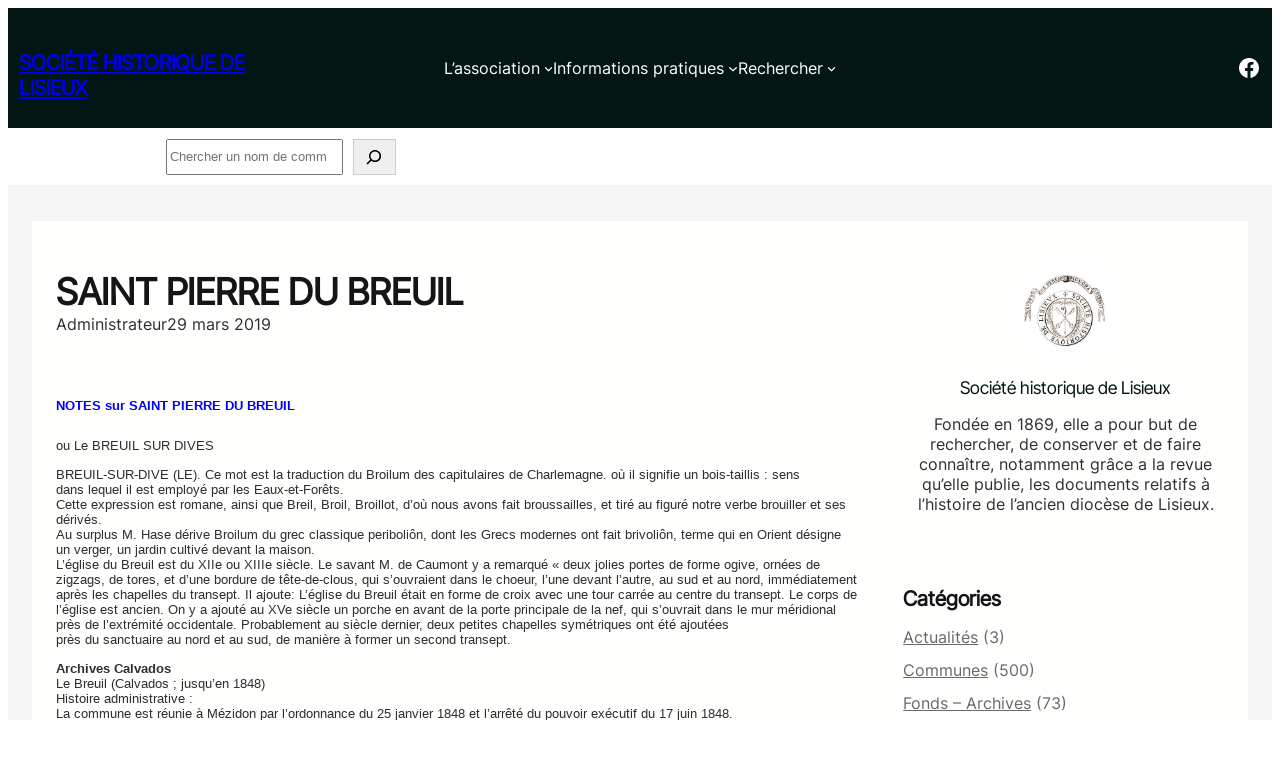

--- FILE ---
content_type: text/html; charset=UTF-8
request_url: http://www.societehistoriquedelisieux.fr/saint-pierre-du-breuil/
body_size: 32564
content:
<!DOCTYPE html>
<html lang="fr-FR">
<head>
	<meta charset="UTF-8" />
	<meta name="viewport" content="width=device-width, initial-scale=1" />
<meta name='robots' content='max-image-preview:large' />
<title>SAINT PIERRE DU BREUIL &#8211; Société historique de Lisieux</title>
<link rel="alternate" type="application/rss+xml" title="Société historique de Lisieux &raquo; Flux" href="https://www.societehistoriquedelisieux.fr/feed/" />
<link rel="alternate" type="application/rss+xml" title="Société historique de Lisieux &raquo; Flux des commentaires" href="https://www.societehistoriquedelisieux.fr/comments/feed/" />
<link rel="alternate" type="application/rss+xml" title="Société historique de Lisieux &raquo; SAINT PIERRE DU BREUIL Flux des commentaires" href="https://www.societehistoriquedelisieux.fr/saint-pierre-du-breuil/feed/" />
<link rel="alternate" title="oEmbed (JSON)" type="application/json+oembed" href="https://www.societehistoriquedelisieux.fr/wp-json/oembed/1.0/embed?url=https%3A%2F%2Fwww.societehistoriquedelisieux.fr%2Fsaint-pierre-du-breuil%2F" />
<link rel="alternate" title="oEmbed (XML)" type="text/xml+oembed" href="https://www.societehistoriquedelisieux.fr/wp-json/oembed/1.0/embed?url=https%3A%2F%2Fwww.societehistoriquedelisieux.fr%2Fsaint-pierre-du-breuil%2F&#038;format=xml" />
		<!-- This site uses the Google Analytics by ExactMetrics plugin v8.11.0 - Using Analytics tracking - https://www.exactmetrics.com/ -->
							<script src="//www.googletagmanager.com/gtag/js?id=G-PL57TBKVWQ"  data-cfasync="false" data-wpfc-render="false" async></script>
			<script data-cfasync="false" data-wpfc-render="false">
				var em_version = '8.11.0';
				var em_track_user = true;
				var em_no_track_reason = '';
								var ExactMetricsDefaultLocations = {"page_location":"https:\/\/www.societehistoriquedelisieux.fr\/saint-pierre-du-breuil\/"};
								if ( typeof ExactMetricsPrivacyGuardFilter === 'function' ) {
					var ExactMetricsLocations = (typeof ExactMetricsExcludeQuery === 'object') ? ExactMetricsPrivacyGuardFilter( ExactMetricsExcludeQuery ) : ExactMetricsPrivacyGuardFilter( ExactMetricsDefaultLocations );
				} else {
					var ExactMetricsLocations = (typeof ExactMetricsExcludeQuery === 'object') ? ExactMetricsExcludeQuery : ExactMetricsDefaultLocations;
				}

								var disableStrs = [
										'ga-disable-G-PL57TBKVWQ',
									];

				/* Function to detect opted out users */
				function __gtagTrackerIsOptedOut() {
					for (var index = 0; index < disableStrs.length; index++) {
						if (document.cookie.indexOf(disableStrs[index] + '=true') > -1) {
							return true;
						}
					}

					return false;
				}

				/* Disable tracking if the opt-out cookie exists. */
				if (__gtagTrackerIsOptedOut()) {
					for (var index = 0; index < disableStrs.length; index++) {
						window[disableStrs[index]] = true;
					}
				}

				/* Opt-out function */
				function __gtagTrackerOptout() {
					for (var index = 0; index < disableStrs.length; index++) {
						document.cookie = disableStrs[index] + '=true; expires=Thu, 31 Dec 2099 23:59:59 UTC; path=/';
						window[disableStrs[index]] = true;
					}
				}

				if ('undefined' === typeof gaOptout) {
					function gaOptout() {
						__gtagTrackerOptout();
					}
				}
								window.dataLayer = window.dataLayer || [];

				window.ExactMetricsDualTracker = {
					helpers: {},
					trackers: {},
				};
				if (em_track_user) {
					function __gtagDataLayer() {
						dataLayer.push(arguments);
					}

					function __gtagTracker(type, name, parameters) {
						if (!parameters) {
							parameters = {};
						}

						if (parameters.send_to) {
							__gtagDataLayer.apply(null, arguments);
							return;
						}

						if (type === 'event') {
														parameters.send_to = exactmetrics_frontend.v4_id;
							var hookName = name;
							if (typeof parameters['event_category'] !== 'undefined') {
								hookName = parameters['event_category'] + ':' + name;
							}

							if (typeof ExactMetricsDualTracker.trackers[hookName] !== 'undefined') {
								ExactMetricsDualTracker.trackers[hookName](parameters);
							} else {
								__gtagDataLayer('event', name, parameters);
							}
							
						} else {
							__gtagDataLayer.apply(null, arguments);
						}
					}

					__gtagTracker('js', new Date());
					__gtagTracker('set', {
						'developer_id.dNDMyYj': true,
											});
					if ( ExactMetricsLocations.page_location ) {
						__gtagTracker('set', ExactMetricsLocations);
					}
										__gtagTracker('config', 'G-PL57TBKVWQ', {"forceSSL":"true"} );
										window.gtag = __gtagTracker;										(function () {
						/* https://developers.google.com/analytics/devguides/collection/analyticsjs/ */
						/* ga and __gaTracker compatibility shim. */
						var noopfn = function () {
							return null;
						};
						var newtracker = function () {
							return new Tracker();
						};
						var Tracker = function () {
							return null;
						};
						var p = Tracker.prototype;
						p.get = noopfn;
						p.set = noopfn;
						p.send = function () {
							var args = Array.prototype.slice.call(arguments);
							args.unshift('send');
							__gaTracker.apply(null, args);
						};
						var __gaTracker = function () {
							var len = arguments.length;
							if (len === 0) {
								return;
							}
							var f = arguments[len - 1];
							if (typeof f !== 'object' || f === null || typeof f.hitCallback !== 'function') {
								if ('send' === arguments[0]) {
									var hitConverted, hitObject = false, action;
									if ('event' === arguments[1]) {
										if ('undefined' !== typeof arguments[3]) {
											hitObject = {
												'eventAction': arguments[3],
												'eventCategory': arguments[2],
												'eventLabel': arguments[4],
												'value': arguments[5] ? arguments[5] : 1,
											}
										}
									}
									if ('pageview' === arguments[1]) {
										if ('undefined' !== typeof arguments[2]) {
											hitObject = {
												'eventAction': 'page_view',
												'page_path': arguments[2],
											}
										}
									}
									if (typeof arguments[2] === 'object') {
										hitObject = arguments[2];
									}
									if (typeof arguments[5] === 'object') {
										Object.assign(hitObject, arguments[5]);
									}
									if ('undefined' !== typeof arguments[1].hitType) {
										hitObject = arguments[1];
										if ('pageview' === hitObject.hitType) {
											hitObject.eventAction = 'page_view';
										}
									}
									if (hitObject) {
										action = 'timing' === arguments[1].hitType ? 'timing_complete' : hitObject.eventAction;
										hitConverted = mapArgs(hitObject);
										__gtagTracker('event', action, hitConverted);
									}
								}
								return;
							}

							function mapArgs(args) {
								var arg, hit = {};
								var gaMap = {
									'eventCategory': 'event_category',
									'eventAction': 'event_action',
									'eventLabel': 'event_label',
									'eventValue': 'event_value',
									'nonInteraction': 'non_interaction',
									'timingCategory': 'event_category',
									'timingVar': 'name',
									'timingValue': 'value',
									'timingLabel': 'event_label',
									'page': 'page_path',
									'location': 'page_location',
									'title': 'page_title',
									'referrer' : 'page_referrer',
								};
								for (arg in args) {
																		if (!(!args.hasOwnProperty(arg) || !gaMap.hasOwnProperty(arg))) {
										hit[gaMap[arg]] = args[arg];
									} else {
										hit[arg] = args[arg];
									}
								}
								return hit;
							}

							try {
								f.hitCallback();
							} catch (ex) {
							}
						};
						__gaTracker.create = newtracker;
						__gaTracker.getByName = newtracker;
						__gaTracker.getAll = function () {
							return [];
						};
						__gaTracker.remove = noopfn;
						__gaTracker.loaded = true;
						window['__gaTracker'] = __gaTracker;
					})();
									} else {
										console.log("");
					(function () {
						function __gtagTracker() {
							return null;
						}

						window['__gtagTracker'] = __gtagTracker;
						window['gtag'] = __gtagTracker;
					})();
									}
			</script>
							<!-- / Google Analytics by ExactMetrics -->
		<style id='wp-img-auto-sizes-contain-inline-css'>
img:is([sizes=auto i],[sizes^="auto," i]){contain-intrinsic-size:3000px 1500px}
/*# sourceURL=wp-img-auto-sizes-contain-inline-css */
</style>
<style id='wp-block-site-title-inline-css'>
.wp-block-site-title{box-sizing:border-box}.wp-block-site-title :where(a){color:inherit;font-family:inherit;font-size:inherit;font-style:inherit;font-weight:inherit;letter-spacing:inherit;line-height:inherit;text-decoration:inherit}
/*# sourceURL=http://www.societehistoriquedelisieux.fr/wp-content/plugins/gutenberg/build/styles/block-library/site-title/style.css */
</style>
<style id='wp-block-group-inline-css'>
.wp-block-group{box-sizing:border-box}:where(.wp-block-group.wp-block-group-is-layout-constrained){position:relative}
/*# sourceURL=http://www.societehistoriquedelisieux.fr/wp-content/plugins/gutenberg/build/styles/block-library/group/style.css */
</style>
<style id='wp-block-group-theme-inline-css'>
:where(.wp-block-group.has-background){padding:1.25em 2.375em}
/*# sourceURL=http://www.societehistoriquedelisieux.fr/wp-content/plugins/gutenberg/build/styles/block-library/group/theme.css */
</style>
<style id='wp-block-navigation-link-inline-css'>
.wp-block-navigation .wp-block-navigation-item__label{overflow-wrap:break-word}.wp-block-navigation .wp-block-navigation-item__description{display:none}.link-ui-tools{outline:1px solid #f0f0f0;padding:8px}.link-ui-block-inserter{padding-top:8px}.link-ui-block-inserter__back{margin-left:8px;text-transform:uppercase}
/*# sourceURL=http://www.societehistoriquedelisieux.fr/wp-content/plugins/gutenberg/build/styles/block-library/navigation-link/style.css */
</style>
<link rel='stylesheet' id='wp-block-navigation-css' href='http://www.societehistoriquedelisieux.fr/wp-content/plugins/gutenberg/build/styles/block-library/navigation/style.css?ver=22.3.0' media='all' />
<style id='wp-block-columns-inline-css'>
.wp-block-columns{box-sizing:border-box;display:flex;flex-wrap:wrap!important}@media (min-width:782px){.wp-block-columns{flex-wrap:nowrap!important}}.wp-block-columns{align-items:normal!important}.wp-block-columns.are-vertically-aligned-top{align-items:flex-start}.wp-block-columns.are-vertically-aligned-center{align-items:center}.wp-block-columns.are-vertically-aligned-bottom{align-items:flex-end}@media (max-width:781px){.wp-block-columns:not(.is-not-stacked-on-mobile)>.wp-block-column{flex-basis:100%!important}}@media (min-width:782px){.wp-block-columns:not(.is-not-stacked-on-mobile)>.wp-block-column{flex-basis:0;flex-grow:1}.wp-block-columns:not(.is-not-stacked-on-mobile)>.wp-block-column[style*=flex-basis]{flex-grow:0}}.wp-block-columns.is-not-stacked-on-mobile{flex-wrap:nowrap!important}.wp-block-columns.is-not-stacked-on-mobile>.wp-block-column{flex-basis:0;flex-grow:1}.wp-block-columns.is-not-stacked-on-mobile>.wp-block-column[style*=flex-basis]{flex-grow:0}:where(.wp-block-columns){margin-bottom:1.75em}:where(.wp-block-columns.has-background){padding:1.25em 2.375em}.wp-block-column{flex-grow:1;min-width:0;overflow-wrap:break-word;word-break:break-word}.wp-block-column.is-vertically-aligned-top{align-self:flex-start}.wp-block-column.is-vertically-aligned-center{align-self:center}.wp-block-column.is-vertically-aligned-bottom{align-self:flex-end}.wp-block-column.is-vertically-aligned-stretch{align-self:stretch}.wp-block-column.is-vertically-aligned-bottom,.wp-block-column.is-vertically-aligned-center,.wp-block-column.is-vertically-aligned-top{width:100%}
/*# sourceURL=http://www.societehistoriquedelisieux.fr/wp-content/plugins/gutenberg/build/styles/block-library/columns/style.css */
</style>
<style id='wp-block-social-links-inline-css'>
.wp-block-social-links{background:none;box-sizing:border-box;margin-left:0;padding-left:0;padding-right:0;text-indent:0}.wp-block-social-links .wp-social-link a,.wp-block-social-links .wp-social-link a:hover{border-bottom:0;box-shadow:none;text-decoration:none}.wp-block-social-links .wp-social-link svg{height:1em;width:1em}.wp-block-social-links .wp-social-link span:not(.screen-reader-text){font-size:.65em;margin-left:.5em;margin-right:.5em}.wp-block-social-links.has-small-icon-size{font-size:16px}.wp-block-social-links,.wp-block-social-links.has-normal-icon-size{font-size:24px}.wp-block-social-links.has-large-icon-size{font-size:36px}.wp-block-social-links.has-huge-icon-size{font-size:48px}.wp-block-social-links.aligncenter{display:flex;justify-content:center}.wp-block-social-links.alignright{justify-content:flex-end}.wp-block-social-link{border-radius:9999px;display:block}@media not (prefers-reduced-motion){.wp-block-social-link{transition:transform .1s ease}}.wp-block-social-link{height:auto}.wp-block-social-link a{align-items:center;display:flex;line-height:0}.wp-block-social-link:hover{transform:scale(1.1)}.wp-block-social-links .wp-block-social-link.wp-social-link{display:inline-block;margin:0;padding:0}.wp-block-social-links .wp-block-social-link.wp-social-link .wp-block-social-link-anchor,.wp-block-social-links .wp-block-social-link.wp-social-link .wp-block-social-link-anchor svg,.wp-block-social-links .wp-block-social-link.wp-social-link .wp-block-social-link-anchor:active,.wp-block-social-links .wp-block-social-link.wp-social-link .wp-block-social-link-anchor:hover,.wp-block-social-links .wp-block-social-link.wp-social-link .wp-block-social-link-anchor:visited{fill:currentColor;color:currentColor}:where(.wp-block-social-links:not(.is-style-logos-only)) .wp-social-link{background-color:#f0f0f0;color:#444}:where(.wp-block-social-links:not(.is-style-logos-only)) .wp-social-link-amazon{background-color:#f90;color:#fff}:where(.wp-block-social-links:not(.is-style-logos-only)) .wp-social-link-bandcamp{background-color:#1ea0c3;color:#fff}:where(.wp-block-social-links:not(.is-style-logos-only)) .wp-social-link-behance{background-color:#0757fe;color:#fff}:where(.wp-block-social-links:not(.is-style-logos-only)) .wp-social-link-bluesky{background-color:#0a7aff;color:#fff}:where(.wp-block-social-links:not(.is-style-logos-only)) .wp-social-link-codepen{background-color:#1e1f26;color:#fff}:where(.wp-block-social-links:not(.is-style-logos-only)) .wp-social-link-deviantart{background-color:#02e49b;color:#fff}:where(.wp-block-social-links:not(.is-style-logos-only)) .wp-social-link-discord{background-color:#5865f2;color:#fff}:where(.wp-block-social-links:not(.is-style-logos-only)) .wp-social-link-dribbble{background-color:#e94c89;color:#fff}:where(.wp-block-social-links:not(.is-style-logos-only)) .wp-social-link-dropbox{background-color:#4280ff;color:#fff}:where(.wp-block-social-links:not(.is-style-logos-only)) .wp-social-link-etsy{background-color:#f45800;color:#fff}:where(.wp-block-social-links:not(.is-style-logos-only)) .wp-social-link-facebook{background-color:#0866ff;color:#fff}:where(.wp-block-social-links:not(.is-style-logos-only)) .wp-social-link-fivehundredpx{background-color:#000;color:#fff}:where(.wp-block-social-links:not(.is-style-logos-only)) .wp-social-link-flickr{background-color:#0461dd;color:#fff}:where(.wp-block-social-links:not(.is-style-logos-only)) .wp-social-link-foursquare{background-color:#e65678;color:#fff}:where(.wp-block-social-links:not(.is-style-logos-only)) .wp-social-link-github{background-color:#24292d;color:#fff}:where(.wp-block-social-links:not(.is-style-logos-only)) .wp-social-link-goodreads{background-color:#eceadd;color:#382110}:where(.wp-block-social-links:not(.is-style-logos-only)) .wp-social-link-google{background-color:#ea4434;color:#fff}:where(.wp-block-social-links:not(.is-style-logos-only)) .wp-social-link-gravatar{background-color:#1d4fc4;color:#fff}:where(.wp-block-social-links:not(.is-style-logos-only)) .wp-social-link-instagram{background-color:#f00075;color:#fff}:where(.wp-block-social-links:not(.is-style-logos-only)) .wp-social-link-lastfm{background-color:#e21b24;color:#fff}:where(.wp-block-social-links:not(.is-style-logos-only)) .wp-social-link-linkedin{background-color:#0d66c2;color:#fff}:where(.wp-block-social-links:not(.is-style-logos-only)) .wp-social-link-mastodon{background-color:#3288d4;color:#fff}:where(.wp-block-social-links:not(.is-style-logos-only)) .wp-social-link-medium{background-color:#000;color:#fff}:where(.wp-block-social-links:not(.is-style-logos-only)) .wp-social-link-meetup{background-color:#f6405f;color:#fff}:where(.wp-block-social-links:not(.is-style-logos-only)) .wp-social-link-patreon{background-color:#000;color:#fff}:where(.wp-block-social-links:not(.is-style-logos-only)) .wp-social-link-pinterest{background-color:#e60122;color:#fff}:where(.wp-block-social-links:not(.is-style-logos-only)) .wp-social-link-pocket{background-color:#ef4155;color:#fff}:where(.wp-block-social-links:not(.is-style-logos-only)) .wp-social-link-reddit{background-color:#ff4500;color:#fff}:where(.wp-block-social-links:not(.is-style-logos-only)) .wp-social-link-skype{background-color:#0478d7;color:#fff}:where(.wp-block-social-links:not(.is-style-logos-only)) .wp-social-link-snapchat{stroke:#000;background-color:#fefc00;color:#fff}:where(.wp-block-social-links:not(.is-style-logos-only)) .wp-social-link-soundcloud{background-color:#ff5600;color:#fff}:where(.wp-block-social-links:not(.is-style-logos-only)) .wp-social-link-spotify{background-color:#1bd760;color:#fff}:where(.wp-block-social-links:not(.is-style-logos-only)) .wp-social-link-telegram{background-color:#2aabee;color:#fff}:where(.wp-block-social-links:not(.is-style-logos-only)) .wp-social-link-threads{background-color:#000;color:#fff}:where(.wp-block-social-links:not(.is-style-logos-only)) .wp-social-link-tiktok{background-color:#000;color:#fff}:where(.wp-block-social-links:not(.is-style-logos-only)) .wp-social-link-tumblr{background-color:#011835;color:#fff}:where(.wp-block-social-links:not(.is-style-logos-only)) .wp-social-link-twitch{background-color:#6440a4;color:#fff}:where(.wp-block-social-links:not(.is-style-logos-only)) .wp-social-link-twitter{background-color:#1da1f2;color:#fff}:where(.wp-block-social-links:not(.is-style-logos-only)) .wp-social-link-vimeo{background-color:#1eb7ea;color:#fff}:where(.wp-block-social-links:not(.is-style-logos-only)) .wp-social-link-vk{background-color:#4680c2;color:#fff}:where(.wp-block-social-links:not(.is-style-logos-only)) .wp-social-link-wordpress{background-color:#3499cd;color:#fff}:where(.wp-block-social-links:not(.is-style-logos-only)) .wp-social-link-whatsapp{background-color:#25d366;color:#fff}:where(.wp-block-social-links:not(.is-style-logos-only)) .wp-social-link-x{background-color:#000;color:#fff}:where(.wp-block-social-links:not(.is-style-logos-only)) .wp-social-link-yelp{background-color:#d32422;color:#fff}:where(.wp-block-social-links:not(.is-style-logos-only)) .wp-social-link-youtube{background-color:red;color:#fff}:where(.wp-block-social-links.is-style-logos-only) .wp-social-link{background:none}:where(.wp-block-social-links.is-style-logos-only) .wp-social-link svg{height:1.25em;width:1.25em}:where(.wp-block-social-links.is-style-logos-only) .wp-social-link-amazon{color:#f90}:where(.wp-block-social-links.is-style-logos-only) .wp-social-link-bandcamp{color:#1ea0c3}:where(.wp-block-social-links.is-style-logos-only) .wp-social-link-behance{color:#0757fe}:where(.wp-block-social-links.is-style-logos-only) .wp-social-link-bluesky{color:#0a7aff}:where(.wp-block-social-links.is-style-logos-only) .wp-social-link-codepen{color:#1e1f26}:where(.wp-block-social-links.is-style-logos-only) .wp-social-link-deviantart{color:#02e49b}:where(.wp-block-social-links.is-style-logos-only) .wp-social-link-discord{color:#5865f2}:where(.wp-block-social-links.is-style-logos-only) .wp-social-link-dribbble{color:#e94c89}:where(.wp-block-social-links.is-style-logos-only) .wp-social-link-dropbox{color:#4280ff}:where(.wp-block-social-links.is-style-logos-only) .wp-social-link-etsy{color:#f45800}:where(.wp-block-social-links.is-style-logos-only) .wp-social-link-facebook{color:#0866ff}:where(.wp-block-social-links.is-style-logos-only) .wp-social-link-fivehundredpx{color:#000}:where(.wp-block-social-links.is-style-logos-only) .wp-social-link-flickr{color:#0461dd}:where(.wp-block-social-links.is-style-logos-only) .wp-social-link-foursquare{color:#e65678}:where(.wp-block-social-links.is-style-logos-only) .wp-social-link-github{color:#24292d}:where(.wp-block-social-links.is-style-logos-only) .wp-social-link-goodreads{color:#382110}:where(.wp-block-social-links.is-style-logos-only) .wp-social-link-google{color:#ea4434}:where(.wp-block-social-links.is-style-logos-only) .wp-social-link-gravatar{color:#1d4fc4}:where(.wp-block-social-links.is-style-logos-only) .wp-social-link-instagram{color:#f00075}:where(.wp-block-social-links.is-style-logos-only) .wp-social-link-lastfm{color:#e21b24}:where(.wp-block-social-links.is-style-logos-only) .wp-social-link-linkedin{color:#0d66c2}:where(.wp-block-social-links.is-style-logos-only) .wp-social-link-mastodon{color:#3288d4}:where(.wp-block-social-links.is-style-logos-only) .wp-social-link-medium{color:#000}:where(.wp-block-social-links.is-style-logos-only) .wp-social-link-meetup{color:#f6405f}:where(.wp-block-social-links.is-style-logos-only) .wp-social-link-patreon{color:#000}:where(.wp-block-social-links.is-style-logos-only) .wp-social-link-pinterest{color:#e60122}:where(.wp-block-social-links.is-style-logos-only) .wp-social-link-pocket{color:#ef4155}:where(.wp-block-social-links.is-style-logos-only) .wp-social-link-reddit{color:#ff4500}:where(.wp-block-social-links.is-style-logos-only) .wp-social-link-skype{color:#0478d7}:where(.wp-block-social-links.is-style-logos-only) .wp-social-link-snapchat{stroke:#000;color:#fff}:where(.wp-block-social-links.is-style-logos-only) .wp-social-link-soundcloud{color:#ff5600}:where(.wp-block-social-links.is-style-logos-only) .wp-social-link-spotify{color:#1bd760}:where(.wp-block-social-links.is-style-logos-only) .wp-social-link-telegram{color:#2aabee}:where(.wp-block-social-links.is-style-logos-only) .wp-social-link-threads{color:#000}:where(.wp-block-social-links.is-style-logos-only) .wp-social-link-tiktok{color:#000}:where(.wp-block-social-links.is-style-logos-only) .wp-social-link-tumblr{color:#011835}:where(.wp-block-social-links.is-style-logos-only) .wp-social-link-twitch{color:#6440a4}:where(.wp-block-social-links.is-style-logos-only) .wp-social-link-twitter{color:#1da1f2}:where(.wp-block-social-links.is-style-logos-only) .wp-social-link-vimeo{color:#1eb7ea}:where(.wp-block-social-links.is-style-logos-only) .wp-social-link-vk{color:#4680c2}:where(.wp-block-social-links.is-style-logos-only) .wp-social-link-whatsapp{color:#25d366}:where(.wp-block-social-links.is-style-logos-only) .wp-social-link-wordpress{color:#3499cd}:where(.wp-block-social-links.is-style-logos-only) .wp-social-link-x{color:#000}:where(.wp-block-social-links.is-style-logos-only) .wp-social-link-yelp{color:#d32422}:where(.wp-block-social-links.is-style-logos-only) .wp-social-link-youtube{color:red}.wp-block-social-links.is-style-pill-shape .wp-social-link{width:auto}:root :where(.wp-block-social-links .wp-social-link a){padding:.25em}:root :where(.wp-block-social-links.is-style-logos-only .wp-social-link a){padding:0}:root :where(.wp-block-social-links.is-style-pill-shape .wp-social-link a){padding-left:.6666666667em;padding-right:.6666666667em}.wp-block-social-links:not(.has-icon-color):not(.has-icon-background-color) .wp-social-link-snapchat .wp-block-social-link-label{color:#000}
/*# sourceURL=http://www.societehistoriquedelisieux.fr/wp-content/plugins/gutenberg/build/styles/block-library/social-links/style.css */
</style>
<style id='wp-block-search-inline-css'>
.wp-block-search__button{margin-left:10px;word-break:normal}.wp-block-search__button.has-icon{line-height:0}.wp-block-search__button svg{fill:currentColor;height:1.25em;min-height:24px;min-width:24px;vertical-align:text-bottom;width:1.25em}:where(.wp-block-search__button){border:1px solid #ccc;padding:6px 10px}.wp-block-search__inside-wrapper{display:flex;flex:auto;flex-wrap:nowrap;max-width:100%}.wp-block-search__label{width:100%}.wp-block-search.wp-block-search__button-only .wp-block-search__button{box-sizing:border-box;display:flex;flex-shrink:0;justify-content:center;margin-left:0;max-width:100%}.wp-block-search.wp-block-search__button-only .wp-block-search__inside-wrapper{min-width:0!important;transition-property:width}.wp-block-search.wp-block-search__button-only .wp-block-search__input{flex-basis:100%;transition-duration:.3s}.wp-block-search.wp-block-search__button-only.wp-block-search__searchfield-hidden,.wp-block-search.wp-block-search__button-only.wp-block-search__searchfield-hidden .wp-block-search__inside-wrapper{overflow:hidden}.wp-block-search.wp-block-search__button-only.wp-block-search__searchfield-hidden .wp-block-search__input{border-left-width:0!important;border-right-width:0!important;flex-basis:0;flex-grow:0;margin:0;min-width:0!important;padding-left:0!important;padding-right:0!important;width:0!important}:where(.wp-block-search__input){appearance:none;border:1px solid #949494;flex-grow:1;font-family:inherit;font-size:inherit;font-style:inherit;font-weight:inherit;letter-spacing:inherit;line-height:inherit;margin-left:0;margin-right:0;min-width:3rem;padding:8px;text-decoration:unset!important;text-transform:inherit}:where(.wp-block-search__button-inside .wp-block-search__inside-wrapper){background-color:#fff;border:1px solid #949494;box-sizing:border-box;padding:4px}:where(.wp-block-search__button-inside .wp-block-search__inside-wrapper) .wp-block-search__input{border:none;border-radius:0;padding:0 4px}:where(.wp-block-search__button-inside .wp-block-search__inside-wrapper) .wp-block-search__input:focus{outline:none}:where(.wp-block-search__button-inside .wp-block-search__inside-wrapper) :where(.wp-block-search__button){padding:4px 8px}.wp-block-search.aligncenter .wp-block-search__inside-wrapper{margin:auto}.wp-block[data-align=right] .wp-block-search.wp-block-search__button-only .wp-block-search__inside-wrapper{float:right}
/*# sourceURL=http://www.societehistoriquedelisieux.fr/wp-content/plugins/gutenberg/build/styles/block-library/search/style.css */
</style>
<style id='wp-block-search-theme-inline-css'>
.wp-block-search .wp-block-search__label{font-weight:700}.wp-block-search__button{border:1px solid #ccc;padding:.375em .625em}
/*# sourceURL=http://www.societehistoriquedelisieux.fr/wp-content/plugins/gutenberg/build/styles/block-library/search/theme.css */
</style>
<style id='wp-block-template-part-theme-inline-css'>
:root :where(.wp-block-template-part.has-background){margin-bottom:0;margin-top:0;padding:1.25em 2.375em}
/*# sourceURL=http://www.societehistoriquedelisieux.fr/wp-content/plugins/gutenberg/build/styles/block-library/template-part/theme.css */
</style>
<style id='wp-block-post-title-inline-css'>
.wp-block-post-title{box-sizing:border-box;word-break:break-word}.wp-block-post-title :where(a){display:inline-block;font-family:inherit;font-size:inherit;font-style:inherit;font-weight:inherit;letter-spacing:inherit;line-height:inherit;text-decoration:inherit}
/*# sourceURL=http://www.societehistoriquedelisieux.fr/wp-content/plugins/gutenberg/build/styles/block-library/post-title/style.css */
</style>
<style id='wp-block-post-author-name-inline-css'>
.wp-block-post-author-name{box-sizing:border-box}
/*# sourceURL=http://www.societehistoriquedelisieux.fr/wp-content/plugins/gutenberg/build/styles/block-library/post-author-name/style.css */
</style>
<style id='wp-block-post-date-inline-css'>
.wp-block-post-date{box-sizing:border-box}
/*# sourceURL=http://www.societehistoriquedelisieux.fr/wp-content/plugins/gutenberg/build/styles/block-library/post-date/style.css */
</style>
<style id='wp-block-post-content-inline-css'>
.wp-block-post-content{display:flow-root}
/*# sourceURL=http://www.societehistoriquedelisieux.fr/wp-content/plugins/gutenberg/build/styles/block-library/post-content/style.css */
</style>
<style id='wp-block-post-navigation-link-inline-css'>
.wp-block-post-navigation-link .wp-block-post-navigation-link__arrow-previous{display:inline-block;margin-right:1ch}.wp-block-post-navigation-link .wp-block-post-navigation-link__arrow-previous:not(.is-arrow-chevron){transform:scaleX(1)}.wp-block-post-navigation-link .wp-block-post-navigation-link__arrow-next{display:inline-block;margin-left:1ch}.wp-block-post-navigation-link .wp-block-post-navigation-link__arrow-next:not(.is-arrow-chevron){transform:scaleX(1)}.wp-block-post-navigation-link.has-text-align-left[style*="writing-mode: vertical-lr"],.wp-block-post-navigation-link.has-text-align-right[style*="writing-mode: vertical-rl"]{rotate:180deg}
/*# sourceURL=http://www.societehistoriquedelisieux.fr/wp-content/plugins/gutenberg/build/styles/block-library/post-navigation-link/style.css */
</style>
<style id='wp-block-post-comments-form-inline-css'>
:where(.wp-block-post-comments-form input:not([type=submit])),:where(.wp-block-post-comments-form textarea){border:1px solid #949494;font-family:inherit;font-size:1em}:where(.wp-block-post-comments-form input:where(:not([type=submit]):not([type=checkbox]))),:where(.wp-block-post-comments-form textarea){padding:calc(.667em + 2px)}.wp-block-post-comments-form{box-sizing:border-box}.wp-block-post-comments-form[style*=font-weight] :where(.comment-reply-title){font-weight:inherit}.wp-block-post-comments-form[style*=font-family] :where(.comment-reply-title){font-family:inherit}.wp-block-post-comments-form[class*=-font-size] :where(.comment-reply-title),.wp-block-post-comments-form[style*=font-size] :where(.comment-reply-title){font-size:inherit}.wp-block-post-comments-form[style*=line-height] :where(.comment-reply-title){line-height:inherit}.wp-block-post-comments-form[style*=font-style] :where(.comment-reply-title){font-style:inherit}.wp-block-post-comments-form[style*=letter-spacing] :where(.comment-reply-title){letter-spacing:inherit}.wp-block-post-comments-form :where(input[type=submit]){box-shadow:none;cursor:pointer;display:inline-block;overflow-wrap:break-word;text-align:center}.wp-block-post-comments-form .comment-form input:not([type=submit]):not([type=checkbox]):not([type=hidden]),.wp-block-post-comments-form .comment-form textarea{box-sizing:border-box;display:block;width:100%}.wp-block-post-comments-form .comment-form-author label,.wp-block-post-comments-form .comment-form-email label,.wp-block-post-comments-form .comment-form-url label{display:block;margin-bottom:.25em}.wp-block-post-comments-form .comment-form-cookies-consent{display:flex;gap:.25em}.wp-block-post-comments-form .comment-form-cookies-consent #wp-comment-cookies-consent{margin-top:.35em}.wp-block-post-comments-form .comment-reply-title{margin-bottom:0}.wp-block-post-comments-form .comment-reply-title :where(small){font-size:var(--wp--preset--font-size--medium,smaller);margin-left:.5em}
/*# sourceURL=http://www.societehistoriquedelisieux.fr/wp-content/plugins/gutenberg/build/styles/block-library/post-comments-form/style.css */
</style>
<style id='wp-block-buttons-inline-css'>
.wp-block-buttons{box-sizing:border-box}.wp-block-buttons.is-vertical{flex-direction:column}.wp-block-buttons.is-vertical>.wp-block-button:last-child{margin-bottom:0}.wp-block-buttons>.wp-block-button{display:inline-block;margin:0}.wp-block-buttons.is-content-justification-left{justify-content:flex-start}.wp-block-buttons.is-content-justification-left.is-vertical{align-items:flex-start}.wp-block-buttons.is-content-justification-center{justify-content:center}.wp-block-buttons.is-content-justification-center.is-vertical{align-items:center}.wp-block-buttons.is-content-justification-right{justify-content:flex-end}.wp-block-buttons.is-content-justification-right.is-vertical{align-items:flex-end}.wp-block-buttons.is-content-justification-space-between{justify-content:space-between}.wp-block-buttons.aligncenter{text-align:center}.wp-block-buttons:not(.is-content-justification-space-between,.is-content-justification-right,.is-content-justification-left,.is-content-justification-center) .wp-block-button.aligncenter{margin-left:auto;margin-right:auto;width:100%}.wp-block-buttons[style*=text-decoration] .wp-block-button,.wp-block-buttons[style*=text-decoration] .wp-block-button__link{text-decoration:inherit}.wp-block-buttons.has-custom-font-size .wp-block-button__link{font-size:inherit}.wp-block-buttons .wp-block-button__link{width:100%}.wp-block-button.aligncenter{text-align:center}
/*# sourceURL=http://www.societehistoriquedelisieux.fr/wp-content/plugins/gutenberg/build/styles/block-library/buttons/style.css */
</style>
<style id='wp-block-button-inline-css'>
.wp-block-button__link{align-content:center;box-sizing:border-box;cursor:pointer;display:inline-block;height:100%;text-align:center;word-break:break-word}.wp-block-button__link.aligncenter{text-align:center}.wp-block-button__link.alignright{text-align:right}:where(.wp-block-button__link){border-radius:9999px;box-shadow:none;padding:calc(.667em + 2px) calc(1.333em + 2px);text-decoration:none}.wp-block-button[style*=text-decoration] .wp-block-button__link{text-decoration:inherit}.wp-block-buttons>.wp-block-button.has-custom-width{max-width:none}.wp-block-buttons>.wp-block-button.has-custom-width .wp-block-button__link{width:100%}.wp-block-buttons>.wp-block-button.has-custom-font-size .wp-block-button__link{font-size:inherit}.wp-block-buttons>.wp-block-button.wp-block-button__width-25{width:calc(25% - var(--wp--style--block-gap, .5em)*.75)}.wp-block-buttons>.wp-block-button.wp-block-button__width-50{width:calc(50% - var(--wp--style--block-gap, .5em)*.5)}.wp-block-buttons>.wp-block-button.wp-block-button__width-75{width:calc(75% - var(--wp--style--block-gap, .5em)*.25)}.wp-block-buttons>.wp-block-button.wp-block-button__width-100{flex-basis:100%;width:100%}.wp-block-buttons.is-vertical>.wp-block-button.wp-block-button__width-25{width:25%}.wp-block-buttons.is-vertical>.wp-block-button.wp-block-button__width-50{width:50%}.wp-block-buttons.is-vertical>.wp-block-button.wp-block-button__width-75{width:75%}.wp-block-button.is-style-squared,.wp-block-button__link.wp-block-button.is-style-squared{border-radius:0}.wp-block-button.no-border-radius,.wp-block-button__link.no-border-radius{border-radius:0!important}:root :where(.wp-block-button .wp-block-button__link.is-style-outline),:root :where(.wp-block-button.is-style-outline>.wp-block-button__link){border:2px solid;padding:.667em 1.333em}:root :where(.wp-block-button .wp-block-button__link.is-style-outline:not(.has-text-color)),:root :where(.wp-block-button.is-style-outline>.wp-block-button__link:not(.has-text-color)){color:currentColor}:root :where(.wp-block-button .wp-block-button__link.is-style-outline:not(.has-background)),:root :where(.wp-block-button.is-style-outline>.wp-block-button__link:not(.has-background)){background-color:initial;background-image:none}
/*# sourceURL=http://www.societehistoriquedelisieux.fr/wp-content/plugins/gutenberg/build/styles/block-library/button/style.css */
</style>
<style id='wp-block-comments-inline-css'>
.wp-block-post-comments{box-sizing:border-box}.wp-block-post-comments .alignleft{float:left}.wp-block-post-comments .alignright{float:right}.wp-block-post-comments .navigation:after{clear:both;content:"";display:table}.wp-block-post-comments .commentlist{clear:both;list-style:none;margin:0;padding:0}.wp-block-post-comments .commentlist .comment{min-height:2.25em;padding-left:3.25em}.wp-block-post-comments .commentlist .comment p{font-size:1em;line-height:1.8;margin:1em 0}.wp-block-post-comments .commentlist .children{list-style:none;margin:0;padding:0}.wp-block-post-comments .comment-author{line-height:1.5}.wp-block-post-comments .comment-author .avatar{border-radius:1.5em;display:block;float:left;height:2.5em;margin-right:.75em;margin-top:.5em;width:2.5em}.wp-block-post-comments .comment-author cite{font-style:normal}.wp-block-post-comments .comment-meta{font-size:.875em;line-height:1.5}.wp-block-post-comments .comment-meta b{font-weight:400}.wp-block-post-comments .comment-meta .comment-awaiting-moderation{display:block;margin-bottom:1em;margin-top:1em}.wp-block-post-comments .comment-body .commentmetadata{font-size:.875em}.wp-block-post-comments .comment-form-author label,.wp-block-post-comments .comment-form-comment label,.wp-block-post-comments .comment-form-email label,.wp-block-post-comments .comment-form-url label{display:block;margin-bottom:.25em}.wp-block-post-comments .comment-form input:not([type=submit]):not([type=checkbox]),.wp-block-post-comments .comment-form textarea{box-sizing:border-box;display:block;width:100%}.wp-block-post-comments .comment-form-cookies-consent{display:flex;gap:.25em}.wp-block-post-comments .comment-form-cookies-consent #wp-comment-cookies-consent{margin-top:.35em}.wp-block-post-comments .comment-reply-title{margin-bottom:0}.wp-block-post-comments .comment-reply-title :where(small){font-size:var(--wp--preset--font-size--medium,smaller);margin-left:.5em}.wp-block-post-comments .reply{font-size:.875em;margin-bottom:1.4em}.wp-block-post-comments input:not([type=submit]),.wp-block-post-comments textarea{border:1px solid #949494;font-family:inherit;font-size:1em}.wp-block-post-comments input:not([type=submit]):not([type=checkbox]),.wp-block-post-comments textarea{padding:calc(.667em + 2px)}:where(.wp-block-post-comments input[type=submit]){border:none}.wp-block-comments{box-sizing:border-box}
/*# sourceURL=http://www.societehistoriquedelisieux.fr/wp-content/plugins/gutenberg/build/styles/block-library/comments/style.css */
</style>
<style id='wp-block-image-inline-css'>
.wp-block-image>a,.wp-block-image>figure>a{display:inline-block}.wp-block-image img{box-sizing:border-box;height:auto;max-width:100%;vertical-align:bottom}@media not (prefers-reduced-motion){.wp-block-image img.hide{visibility:hidden}.wp-block-image img.show{animation:show-content-image .4s}}.wp-block-image[style*=border-radius] img,.wp-block-image[style*=border-radius]>a{border-radius:inherit}.wp-block-image.has-custom-border img{box-sizing:border-box}.wp-block-image.aligncenter{text-align:center}.wp-block-image.alignfull>a,.wp-block-image.alignwide>a{width:100%}.wp-block-image.alignfull img,.wp-block-image.alignwide img{height:auto;width:100%}.wp-block-image .aligncenter,.wp-block-image .alignleft,.wp-block-image .alignright,.wp-block-image.aligncenter,.wp-block-image.alignleft,.wp-block-image.alignright{display:table}.wp-block-image .aligncenter>figcaption,.wp-block-image .alignleft>figcaption,.wp-block-image .alignright>figcaption,.wp-block-image.aligncenter>figcaption,.wp-block-image.alignleft>figcaption,.wp-block-image.alignright>figcaption{caption-side:bottom;display:table-caption}.wp-block-image .alignleft{float:left;margin:.5em 1em .5em 0}.wp-block-image .alignright{float:right;margin:.5em 0 .5em 1em}.wp-block-image .aligncenter{margin-left:auto;margin-right:auto}.wp-block-image :where(figcaption){margin-bottom:1em;margin-top:.5em}.wp-block-image.is-style-circle-mask img{border-radius:9999px}@supports ((-webkit-mask-image:none) or (mask-image:none)) or (-webkit-mask-image:none){.wp-block-image.is-style-circle-mask img{border-radius:0;-webkit-mask-image:url('data:image/svg+xml;utf8,<svg viewBox="0 0 100 100" xmlns="http://www.w3.org/2000/svg"><circle cx="50" cy="50" r="50"/></svg>');mask-image:url('data:image/svg+xml;utf8,<svg viewBox="0 0 100 100" xmlns="http://www.w3.org/2000/svg"><circle cx="50" cy="50" r="50"/></svg>');mask-mode:alpha;-webkit-mask-position:center;mask-position:center;-webkit-mask-repeat:no-repeat;mask-repeat:no-repeat;-webkit-mask-size:contain;mask-size:contain}}:root :where(.wp-block-image.is-style-rounded img,.wp-block-image .is-style-rounded img){border-radius:9999px}.wp-block-image figure{margin:0}.wp-lightbox-container{display:flex;flex-direction:column;position:relative}.wp-lightbox-container img{cursor:zoom-in}.wp-lightbox-container img:hover+button{opacity:1}.wp-lightbox-container button{align-items:center;backdrop-filter:blur(16px) saturate(180%);background-color:#5a5a5a40;border:none;border-radius:4px;cursor:zoom-in;display:flex;height:20px;justify-content:center;opacity:0;padding:0;position:absolute;right:16px;text-align:center;top:16px;width:20px;z-index:100}@media not (prefers-reduced-motion){.wp-lightbox-container button{transition:opacity .2s ease}}.wp-lightbox-container button:focus-visible{outline:3px auto #5a5a5a40;outline:3px auto -webkit-focus-ring-color;outline-offset:3px}.wp-lightbox-container button:hover{cursor:pointer;opacity:1}.wp-lightbox-container button:focus{opacity:1}.wp-lightbox-container button:focus,.wp-lightbox-container button:hover,.wp-lightbox-container button:not(:hover):not(:active):not(.has-background){background-color:#5a5a5a40;border:none}.wp-lightbox-overlay{box-sizing:border-box;cursor:zoom-out;height:100vh;left:0;overflow:hidden;position:fixed;top:0;visibility:hidden;width:100%;z-index:100000}.wp-lightbox-overlay .close-button{align-items:center;cursor:pointer;display:flex;justify-content:center;min-height:40px;min-width:40px;padding:0;position:absolute;right:calc(env(safe-area-inset-right) + 16px);top:calc(env(safe-area-inset-top) + 16px);z-index:5000000}.wp-lightbox-overlay .close-button:focus,.wp-lightbox-overlay .close-button:hover,.wp-lightbox-overlay .close-button:not(:hover):not(:active):not(.has-background){background:none;border:none}.wp-lightbox-overlay .lightbox-image-container{height:var(--wp--lightbox-container-height);left:50%;overflow:hidden;position:absolute;top:50%;transform:translate(-50%,-50%);transform-origin:top left;width:var(--wp--lightbox-container-width);z-index:9999999999}.wp-lightbox-overlay .wp-block-image{align-items:center;box-sizing:border-box;display:flex;height:100%;justify-content:center;margin:0;position:relative;transform-origin:0 0;width:100%;z-index:3000000}.wp-lightbox-overlay .wp-block-image img{height:var(--wp--lightbox-image-height);min-height:var(--wp--lightbox-image-height);min-width:var(--wp--lightbox-image-width);width:var(--wp--lightbox-image-width)}.wp-lightbox-overlay .wp-block-image figcaption{display:none}.wp-lightbox-overlay button{background:none;border:none}.wp-lightbox-overlay .scrim{background-color:#fff;height:100%;opacity:.9;position:absolute;width:100%;z-index:2000000}.wp-lightbox-overlay.active{visibility:visible}@media not (prefers-reduced-motion){.wp-lightbox-overlay.active{animation:turn-on-visibility .25s both}.wp-lightbox-overlay.active img{animation:turn-on-visibility .35s both}.wp-lightbox-overlay.show-closing-animation:not(.active){animation:turn-off-visibility .35s both}.wp-lightbox-overlay.show-closing-animation:not(.active) img{animation:turn-off-visibility .25s both}.wp-lightbox-overlay.zoom.active{animation:none;opacity:1;visibility:visible}.wp-lightbox-overlay.zoom.active .lightbox-image-container{animation:lightbox-zoom-in .4s}.wp-lightbox-overlay.zoom.active .lightbox-image-container img{animation:none}.wp-lightbox-overlay.zoom.active .scrim{animation:turn-on-visibility .4s forwards}.wp-lightbox-overlay.zoom.show-closing-animation:not(.active){animation:none}.wp-lightbox-overlay.zoom.show-closing-animation:not(.active) .lightbox-image-container{animation:lightbox-zoom-out .4s}.wp-lightbox-overlay.zoom.show-closing-animation:not(.active) .lightbox-image-container img{animation:none}.wp-lightbox-overlay.zoom.show-closing-animation:not(.active) .scrim{animation:turn-off-visibility .4s forwards}}@keyframes show-content-image{0%{visibility:hidden}99%{visibility:hidden}to{visibility:visible}}@keyframes turn-on-visibility{0%{opacity:0}to{opacity:1}}@keyframes turn-off-visibility{0%{opacity:1;visibility:visible}99%{opacity:0;visibility:visible}to{opacity:0;visibility:hidden}}@keyframes lightbox-zoom-in{0%{transform:translate(calc((-100vw + var(--wp--lightbox-scrollbar-width))/2 + var(--wp--lightbox-initial-left-position)),calc(-50vh + var(--wp--lightbox-initial-top-position))) scale(var(--wp--lightbox-scale))}to{transform:translate(-50%,-50%) scale(1)}}@keyframes lightbox-zoom-out{0%{transform:translate(-50%,-50%) scale(1);visibility:visible}99%{visibility:visible}to{transform:translate(calc((-100vw + var(--wp--lightbox-scrollbar-width))/2 + var(--wp--lightbox-initial-left-position)),calc(-50vh + var(--wp--lightbox-initial-top-position))) scale(var(--wp--lightbox-scale));visibility:hidden}}
/*# sourceURL=http://www.societehistoriquedelisieux.fr/wp-content/plugins/gutenberg/build/styles/block-library/image/style.css */
</style>
<style id='wp-block-image-theme-inline-css'>
:root :where(.wp-block-image figcaption){color:#555;font-size:13px;text-align:center}.is-dark-theme :root :where(.wp-block-image figcaption){color:#ffffffa6}.wp-block-image{margin:0 0 1em}
/*# sourceURL=http://www.societehistoriquedelisieux.fr/wp-content/plugins/gutenberg/build/styles/block-library/image/theme.css */
</style>
<style id='wp-block-heading-inline-css'>
h1:where(.wp-block-heading).has-background,h2:where(.wp-block-heading).has-background,h3:where(.wp-block-heading).has-background,h4:where(.wp-block-heading).has-background,h5:where(.wp-block-heading).has-background,h6:where(.wp-block-heading).has-background{padding:1.25em 2.375em}h1.has-text-align-left[style*=writing-mode]:where([style*=vertical-lr]),h1.has-text-align-right[style*=writing-mode]:where([style*=vertical-rl]),h2.has-text-align-left[style*=writing-mode]:where([style*=vertical-lr]),h2.has-text-align-right[style*=writing-mode]:where([style*=vertical-rl]),h3.has-text-align-left[style*=writing-mode]:where([style*=vertical-lr]),h3.has-text-align-right[style*=writing-mode]:where([style*=vertical-rl]),h4.has-text-align-left[style*=writing-mode]:where([style*=vertical-lr]),h4.has-text-align-right[style*=writing-mode]:where([style*=vertical-rl]),h5.has-text-align-left[style*=writing-mode]:where([style*=vertical-lr]),h5.has-text-align-right[style*=writing-mode]:where([style*=vertical-rl]),h6.has-text-align-left[style*=writing-mode]:where([style*=vertical-lr]),h6.has-text-align-right[style*=writing-mode]:where([style*=vertical-rl]){rotate:180deg}
/*# sourceURL=http://www.societehistoriquedelisieux.fr/wp-content/plugins/gutenberg/build/styles/block-library/heading/style.css */
</style>
<style id='wp-block-paragraph-inline-css'>
.is-small-text{font-size:.875em}.is-regular-text{font-size:1em}.is-large-text{font-size:2.25em}.is-larger-text{font-size:3em}.has-drop-cap:not(:focus):first-letter{float:left;font-size:8.4em;font-style:normal;font-weight:100;line-height:.68;margin:.05em .1em 0 0;text-transform:uppercase}body.rtl .has-drop-cap:not(:focus):first-letter{float:none;margin-left:.1em}p.has-drop-cap.has-background{overflow:hidden}:root :where(p.has-background){padding:1.25em 2.375em}:where(p.has-text-color:not(.has-link-color)) a{color:inherit}p.has-text-align-left[style*="writing-mode:vertical-lr"],p.has-text-align-right[style*="writing-mode:vertical-rl"]{rotate:180deg}
/*# sourceURL=http://www.societehistoriquedelisieux.fr/wp-content/plugins/gutenberg/build/styles/block-library/paragraph/style.css */
</style>
<style id='wp-block-categories-inline-css'>
.wp-block-categories{box-sizing:border-box}.wp-block-categories.alignleft{margin-right:2em}.wp-block-categories.alignright{margin-left:2em}.wp-block-categories.wp-block-categories-dropdown.aligncenter{text-align:center}.wp-block-categories .wp-block-categories__label{display:block;width:100%}
/*# sourceURL=http://www.societehistoriquedelisieux.fr/wp-content/plugins/gutenberg/build/styles/block-library/categories/style.css */
</style>
<style id='wp-block-post-template-inline-css'>
.wp-block-post-template{box-sizing:border-box;list-style:none;margin-bottom:0;margin-top:0;max-width:100%;padding:0}.wp-block-post-template.is-flex-container{display:flex;flex-direction:row;flex-wrap:wrap;gap:1.25em}.wp-block-post-template.is-flex-container>li{margin:0;width:100%}@media (min-width:600px){.wp-block-post-template.is-flex-container.is-flex-container.columns-2>li{width:calc(50% - .625em)}.wp-block-post-template.is-flex-container.is-flex-container.columns-3>li{width:calc(33.33333% - .83333em)}.wp-block-post-template.is-flex-container.is-flex-container.columns-4>li{width:calc(25% - .9375em)}.wp-block-post-template.is-flex-container.is-flex-container.columns-5>li{width:calc(20% - 1em)}.wp-block-post-template.is-flex-container.is-flex-container.columns-6>li{width:calc(16.66667% - 1.04167em)}}@media (max-width:600px){.wp-block-post-template-is-layout-grid.wp-block-post-template-is-layout-grid.wp-block-post-template-is-layout-grid.wp-block-post-template-is-layout-grid{grid-template-columns:1fr}}.wp-block-post-template-is-layout-constrained>li>.alignright,.wp-block-post-template-is-layout-flow>li>.alignright{float:right;margin-inline-end:0;margin-inline-start:2em}.wp-block-post-template-is-layout-constrained>li>.alignleft,.wp-block-post-template-is-layout-flow>li>.alignleft{float:left;margin-inline-end:2em;margin-inline-start:0}.wp-block-post-template-is-layout-constrained>li>.aligncenter,.wp-block-post-template-is-layout-flow>li>.aligncenter{margin-inline-end:auto;margin-inline-start:auto}
/*# sourceURL=http://www.societehistoriquedelisieux.fr/wp-content/plugins/gutenberg/build/styles/block-library/post-template/style.css */
</style>
<style id='wp-emoji-styles-inline-css'>

	img.wp-smiley, img.emoji {
		display: inline !important;
		border: none !important;
		box-shadow: none !important;
		height: 1em !important;
		width: 1em !important;
		margin: 0 0.07em !important;
		vertical-align: -0.1em !important;
		background: none !important;
		padding: 0 !important;
	}
/*# sourceURL=wp-emoji-styles-inline-css */
</style>
<style id='wp-block-library-inline-css'>
:root{--wp-block-synced-color:#7a00df;--wp-block-synced-color--rgb:122,0,223;--wp-bound-block-color:var(--wp-block-synced-color);--wp-editor-canvas-background:#ddd;--wp-admin-theme-color:#007cba;--wp-admin-theme-color--rgb:0,124,186;--wp-admin-theme-color-darker-10:#006ba1;--wp-admin-theme-color-darker-10--rgb:0,107,160.5;--wp-admin-theme-color-darker-20:#005a87;--wp-admin-theme-color-darker-20--rgb:0,90,135;--wp-admin-border-width-focus:2px}@media (min-resolution:192dpi){:root{--wp-admin-border-width-focus:1.5px}}.wp-element-button{cursor:pointer}:root .has-very-light-gray-background-color{background-color:#eee}:root .has-very-dark-gray-background-color{background-color:#313131}:root .has-very-light-gray-color{color:#eee}:root .has-very-dark-gray-color{color:#313131}:root .has-vivid-green-cyan-to-vivid-cyan-blue-gradient-background{background:linear-gradient(135deg,#00d084,#0693e3)}:root .has-purple-crush-gradient-background{background:linear-gradient(135deg,#34e2e4,#4721fb 50%,#ab1dfe)}:root .has-hazy-dawn-gradient-background{background:linear-gradient(135deg,#faaca8,#dad0ec)}:root .has-subdued-olive-gradient-background{background:linear-gradient(135deg,#fafae1,#67a671)}:root .has-atomic-cream-gradient-background{background:linear-gradient(135deg,#fdd79a,#004a59)}:root .has-nightshade-gradient-background{background:linear-gradient(135deg,#330968,#31cdcf)}:root .has-midnight-gradient-background{background:linear-gradient(135deg,#020381,#2874fc)}:root{--wp--preset--font-size--normal:16px;--wp--preset--font-size--huge:42px}.has-regular-font-size{font-size:1em}.has-larger-font-size{font-size:2.625em}.has-normal-font-size{font-size:var(--wp--preset--font-size--normal)}.has-huge-font-size{font-size:var(--wp--preset--font-size--huge)}:root .has-text-align-center{text-align:center}:root .has-text-align-left{text-align:left}:root .has-text-align-right{text-align:right}.has-fit-text{white-space:nowrap!important}#end-resizable-editor-section{display:none}.aligncenter{clear:both}.items-justified-left{justify-content:flex-start}.items-justified-center{justify-content:center}.items-justified-right{justify-content:flex-end}.items-justified-space-between{justify-content:space-between}.screen-reader-text{word-wrap:normal!important;border:0;clip-path:inset(50%);height:1px;margin:-1px;overflow:hidden;padding:0;position:absolute;width:1px}.screen-reader-text:focus{background-color:#ddd;clip-path:none;color:#444;display:block;font-size:1em;height:auto;left:5px;line-height:normal;padding:15px 23px 14px;text-decoration:none;top:5px;width:auto;z-index:100000}html :where(.has-border-color){border-style:solid}html :where([style*=border-top-color]){border-top-style:solid}html :where([style*=border-right-color]){border-right-style:solid}html :where([style*=border-bottom-color]){border-bottom-style:solid}html :where([style*=border-left-color]){border-left-style:solid}html :where([style*=border-width]){border-style:solid}html :where([style*=border-top-width]){border-top-style:solid}html :where([style*=border-right-width]){border-right-style:solid}html :where([style*=border-bottom-width]){border-bottom-style:solid}html :where([style*=border-left-width]){border-left-style:solid}html :where(img[class*=wp-image-]){height:auto;max-width:100%}:where(figure){margin:0 0 1em}html :where(.is-position-sticky){--wp-admin--admin-bar--position-offset:var(--wp-admin--admin-bar--height,0px)}@media screen and (max-width:600px){html :where(.is-position-sticky){--wp-admin--admin-bar--position-offset:0px}}
/*# sourceURL=http://www.societehistoriquedelisieux.fr/wp-content/plugins/gutenberg/build/styles/block-library/common.css */
</style>
<link rel='stylesheet' id='rumblepress-blocks-style-css' href='http://www.societehistoriquedelisieux.fr/wp-content/themes/rumblepress/assets/css/blocks.css?ver=6.9' media='all' />
<style id='wp-block-template-skip-link-inline-css'>

		.skip-link.screen-reader-text {
			border: 0;
			clip-path: inset(50%);
			height: 1px;
			margin: -1px;
			overflow: hidden;
			padding: 0;
			position: absolute !important;
			width: 1px;
			word-wrap: normal !important;
		}

		.skip-link.screen-reader-text:focus {
			background-color: #eee;
			clip-path: none;
			color: #444;
			display: block;
			font-size: 1em;
			height: auto;
			left: 5px;
			line-height: normal;
			padding: 15px 23px 14px;
			text-decoration: none;
			top: 5px;
			width: auto;
			z-index: 100000;
		}
/*# sourceURL=wp-block-template-skip-link-inline-css */
</style>
<style id='global-styles-inline-css'>
:root{--wp--preset--aspect-ratio--square: 1;--wp--preset--aspect-ratio--4-3: 4/3;--wp--preset--aspect-ratio--3-4: 3/4;--wp--preset--aspect-ratio--3-2: 3/2;--wp--preset--aspect-ratio--2-3: 2/3;--wp--preset--aspect-ratio--16-9: 16/9;--wp--preset--aspect-ratio--9-16: 9/16;--wp--preset--color--black: #000000;--wp--preset--color--cyan-bluish-gray: #abb8c3;--wp--preset--color--white: #ffffff;--wp--preset--color--pale-pink: #f78da7;--wp--preset--color--vivid-red: #cf2e2e;--wp--preset--color--luminous-vivid-orange: #ff6900;--wp--preset--color--luminous-vivid-amber: #fcb900;--wp--preset--color--light-green-cyan: #7bdcb5;--wp--preset--color--vivid-green-cyan: #00d084;--wp--preset--color--pale-cyan-blue: #8ed1fc;--wp--preset--color--vivid-cyan-blue: #0693e3;--wp--preset--color--vivid-purple: #9b51e0;--wp--preset--color--primary: #70C1A8;--wp--preset--color--secondary: #DC859F;--wp--preset--color--background: #ffffff;--wp--preset--color--background-alt: #f6f6f6;--wp--preset--color--dark-color: #021614;--wp--preset--color--meta-color: #999696;--wp--preset--color--foreground: #6A6868;--wp--preset--color--foreground-alt: #BFC0C0;--wp--preset--color--light-color: #fffffe;--wp--preset--color--heading-color: #131615;--wp--preset--color--border-color: #E5E5E5;--wp--preset--color--transparent: #ffffff00;--wp--preset--gradient--vivid-cyan-blue-to-vivid-purple: linear-gradient(135deg,rgb(6,147,227) 0%,rgb(155,81,224) 100%);--wp--preset--gradient--light-green-cyan-to-vivid-green-cyan: linear-gradient(135deg,rgb(122,220,180) 0%,rgb(0,208,130) 100%);--wp--preset--gradient--luminous-vivid-amber-to-luminous-vivid-orange: linear-gradient(135deg,rgb(252,185,0) 0%,rgb(255,105,0) 100%);--wp--preset--gradient--luminous-vivid-orange-to-vivid-red: linear-gradient(135deg,rgb(255,105,0) 0%,rgb(207,46,46) 100%);--wp--preset--gradient--very-light-gray-to-cyan-bluish-gray: linear-gradient(135deg,rgb(238,238,238) 0%,rgb(169,184,195) 100%);--wp--preset--gradient--cool-to-warm-spectrum: linear-gradient(135deg,rgb(74,234,220) 0%,rgb(151,120,209) 20%,rgb(207,42,186) 40%,rgb(238,44,130) 60%,rgb(251,105,98) 80%,rgb(254,248,76) 100%);--wp--preset--gradient--blush-light-purple: linear-gradient(135deg,rgb(255,206,236) 0%,rgb(152,150,240) 100%);--wp--preset--gradient--blush-bordeaux: linear-gradient(135deg,rgb(254,205,165) 0%,rgb(254,45,45) 50%,rgb(107,0,62) 100%);--wp--preset--gradient--luminous-dusk: linear-gradient(135deg,rgb(255,203,112) 0%,rgb(199,81,192) 50%,rgb(65,88,208) 100%);--wp--preset--gradient--pale-ocean: linear-gradient(135deg,rgb(255,245,203) 0%,rgb(182,227,212) 50%,rgb(51,167,181) 100%);--wp--preset--gradient--electric-grass: linear-gradient(135deg,rgb(202,248,128) 0%,rgb(113,206,126) 100%);--wp--preset--gradient--midnight: linear-gradient(135deg,rgb(2,3,129) 0%,rgb(40,116,252) 100%);--wp--preset--gradient--primary-gradient: linear-gradient(180deg, rgba(0,0,0,0.5) 10%, var(--wp--preset--color--primary) 100% );--wp--preset--gradient--dark-gradient: linear-gradient(180deg, rgba(0, 0, 0, 0.00) 24%, rgba(0, 0, 0, 1) 100%);--wp--preset--gradient--dark-gradient-two: linear-gradient(180deg,rgba(0,0,0,0.22) 24%,rgb(0,0,0) 100%);--wp--preset--font-size--small: 14px;--wp--preset--font-size--medium: clamp(14px, 0.875rem + ((1vw - 3.2px) * 0.366), 20px);--wp--preset--font-size--large: clamp(21.027px, 1.314rem + ((1vw - 3.2px) * 0.791), 34px);--wp--preset--font-size--x-large: clamp(25.984px, 1.624rem + ((1vw - 3.2px) * 1.099), 44px);--wp--preset--font-size--x-small: 10px;--wp--preset--font-size--normal: clamp(14px, 0.875rem + ((1vw - 3.2px) * 0.122), 16px);--wp--preset--font-size--big: clamp(17.905px, 1.119rem + ((1vw - 3.2px) * 0.616), 28px);--wp--preset--font-size--xx-large: clamp(30.693px, 1.918rem + ((1vw - 3.2px) * 1.421), 54px);--wp--preset--font-size--xxx-large: clamp(35.2px, 2.2rem + ((1vw - 3.2px) * 1.756), 64px);--wp--preset--font-family--inter: "Inter", sans-serif;--wp--preset--font-family--inter-tight: "Inter Tight", sans-serif;--wp--preset--font-family--playfair-display: "Playfair Display", sans-serif;--wp--preset--font-family--outfit: "Outfit", sans-serif;--wp--preset--font-family--oswald: "Oswald", sans-serif;--wp--preset--font-family--public-sans: "Public Sans", sans-serif;--wp--preset--font-family--quicksand: "Quicksand", sans-serif;--wp--preset--font-family--pt-serif: "PT Serif", sans-serif;--wp--preset--spacing--20: 0.44rem;--wp--preset--spacing--30: 0.67rem;--wp--preset--spacing--40: 1rem;--wp--preset--spacing--50: 1.5rem;--wp--preset--spacing--60: 2.25rem;--wp--preset--spacing--70: 3.38rem;--wp--preset--spacing--80: 5.06rem;--wp--preset--shadow--natural: 6px 6px 9px rgba(0, 0, 0, 0.2);--wp--preset--shadow--deep: 12px 12px 50px rgba(0, 0, 0, 0.4);--wp--preset--shadow--sharp: 6px 6px 0px rgba(0, 0, 0, 0.2);--wp--preset--shadow--outlined: 6px 6px 0px -3px rgb(255, 255, 255), 6px 6px rgb(0, 0, 0);--wp--preset--shadow--crisp: 6px 6px 0px rgb(0, 0, 0);--wp--custom--typography--line-height--tiny: 1.15;--wp--custom--typography--line-height--small: 1.2;--wp--custom--typography--line-height--medium: 1.4;--wp--custom--typography--line-height--normal: 1.6;}:root { --wp--style--global--content-size: 980px;--wp--style--global--wide-size: 1960; }:where(body) { margin: 0; }.wp-site-blocks > .alignleft { float: left; margin-right: 2em; }.wp-site-blocks > .alignright { float: right; margin-left: 2em; }.wp-site-blocks > .aligncenter { justify-content: center; margin-left: auto; margin-right: auto; }:where(.wp-site-blocks) > * { margin-block-start: 24px; margin-block-end: 0; }:where(.wp-site-blocks) > :first-child { margin-block-start: 0; }:where(.wp-site-blocks) > :last-child { margin-block-end: 0; }:root { --wp--style--block-gap: 24px; }:root :where(.is-layout-flow) > :first-child{margin-block-start: 0;}:root :where(.is-layout-flow) > :last-child{margin-block-end: 0;}:root :where(.is-layout-flow) > *{margin-block-start: 24px;margin-block-end: 0;}:root :where(.is-layout-constrained) > :first-child{margin-block-start: 0;}:root :where(.is-layout-constrained) > :last-child{margin-block-end: 0;}:root :where(.is-layout-constrained) > *{margin-block-start: 24px;margin-block-end: 0;}:root :where(.is-layout-flex){gap: 24px;}:root :where(.is-layout-grid){gap: 24px;}.is-layout-flow > .alignleft{float: left;margin-inline-start: 0;margin-inline-end: 2em;}.is-layout-flow > .alignright{float: right;margin-inline-start: 2em;margin-inline-end: 0;}.is-layout-flow > .aligncenter{margin-left: auto !important;margin-right: auto !important;}.is-layout-constrained > .alignleft{float: left;margin-inline-start: 0;margin-inline-end: 2em;}.is-layout-constrained > .alignright{float: right;margin-inline-start: 2em;margin-inline-end: 0;}.is-layout-constrained > .aligncenter{margin-left: auto !important;margin-right: auto !important;}.is-layout-constrained > :where(:not(.alignleft):not(.alignright):not(.alignfull)){max-width: var(--wp--style--global--content-size);margin-left: auto !important;margin-right: auto !important;}.is-layout-constrained > .alignwide{max-width: var(--wp--style--global--wide-size);}body .is-layout-flex{display: flex;}.is-layout-flex{flex-wrap: wrap;align-items: center;}.is-layout-flex > :is(*, div){margin: 0;}body .is-layout-grid{display: grid;}.is-layout-grid > :is(*, div){margin: 0;}body{background-color: var(--wp--preset--color--background);color: #2f2f2f;font-family: var(--wp--preset--font-family--inter);font-size: var(--wp-preset--font-size--normal);font-style: normal;font-weight: 400;padding-top: 0px;padding-right: 0px;padding-bottom: 0px;padding-left: 0px;}a:where(:not(.wp-element-button)){color: var(--wp--preset--color--primary);text-decoration: none;}:root :where(a:where(:not(.wp-element-button)):hover){color: var(--wp--preset--color--secondary);}h1, h2, h3, h4, h5, h6{background-color: var(--wp--preset--color--transparent);color: var(--wp--preset--color--dark-color);font-family: var(--wp--preset--font-family--inter-tight);font-style: normal;font-weight: 600;}h1{font-size: var(--wp--preset--font-size--xx-large);font-weight: 600;margin-bottom: var(--wp--preset--spacing--small);}h2{font-size: var(--wp--preset--font-size--large);font-weight: 600;margin-top: var(--wp--preset--spacing--medium);margin-bottom: var(--wp--preset--spacing--x-small);}h3{font-size: var(--wp--preset--font-size--big);font-weight: 500;margin-top: var(--wp--preset--spacing--medium);margin-bottom: var(--wp--preset--spacing--x-small);}h4{font-size: var(--wp--preset--font-size--medium);font-weight: 500;margin-top: var(--wp--preset--spacing--small);margin-bottom: var(--wp--preset--spacing--xx-small);}h5{font-size: var(--wp--preset--font-size--small);font-weight: 500;margin-top: var(--wp--preset--spacing--small);margin-bottom: var(--wp--preset--spacing--xx-small);}h6{font-size: var(--wp--preset--font-size--x-small);margin-top: var(--wp--preset--spacing--x-small);margin-bottom: var(--wp--preset--spacing--xx-small);}:root :where(.wp-element-button, .wp-block-button__link){background-color: var(--wp--preset--color--primary);border-radius: 0.375em;border-color: var(--wp--preset--color--tertiary);border-width: 0;color: var(--wp--preset--color--background);font-family: inherit;font-size: var(--wp--preset--font-size--small);font-style: inherit;font-weight: var(--wp--preset--font-weight--bold);letter-spacing: inherit;line-height: var(--wp--preset--line-height--initial);padding-top: calc(0.667em + 2px);padding-right: calc(1.333em + 2px);padding-bottom: calc(0.667em + 2px);padding-left: calc(1.333em + 2px);text-decoration: none;text-transform: inherit;}:root :where(.wp-element-button:hover, .wp-block-button__link:hover){background-color: var(--wp--preset--color--secondary);}.has-black-color{color: var(--wp--preset--color--black) !important;}.has-cyan-bluish-gray-color{color: var(--wp--preset--color--cyan-bluish-gray) !important;}.has-white-color{color: var(--wp--preset--color--white) !important;}.has-pale-pink-color{color: var(--wp--preset--color--pale-pink) !important;}.has-vivid-red-color{color: var(--wp--preset--color--vivid-red) !important;}.has-luminous-vivid-orange-color{color: var(--wp--preset--color--luminous-vivid-orange) !important;}.has-luminous-vivid-amber-color{color: var(--wp--preset--color--luminous-vivid-amber) !important;}.has-light-green-cyan-color{color: var(--wp--preset--color--light-green-cyan) !important;}.has-vivid-green-cyan-color{color: var(--wp--preset--color--vivid-green-cyan) !important;}.has-pale-cyan-blue-color{color: var(--wp--preset--color--pale-cyan-blue) !important;}.has-vivid-cyan-blue-color{color: var(--wp--preset--color--vivid-cyan-blue) !important;}.has-vivid-purple-color{color: var(--wp--preset--color--vivid-purple) !important;}.has-primary-color{color: var(--wp--preset--color--primary) !important;}.has-secondary-color{color: var(--wp--preset--color--secondary) !important;}.has-background-color{color: var(--wp--preset--color--background) !important;}.has-background-alt-color{color: var(--wp--preset--color--background-alt) !important;}.has-dark-color-color{color: var(--wp--preset--color--dark-color) !important;}.has-meta-color-color{color: var(--wp--preset--color--meta-color) !important;}.has-foreground-color{color: var(--wp--preset--color--foreground) !important;}.has-foreground-alt-color{color: var(--wp--preset--color--foreground-alt) !important;}.has-light-color-color{color: var(--wp--preset--color--light-color) !important;}.has-heading-color-color{color: var(--wp--preset--color--heading-color) !important;}.has-border-color-color{color: var(--wp--preset--color--border-color) !important;}.has-transparent-color{color: var(--wp--preset--color--transparent) !important;}.has-black-background-color{background-color: var(--wp--preset--color--black) !important;}.has-cyan-bluish-gray-background-color{background-color: var(--wp--preset--color--cyan-bluish-gray) !important;}.has-white-background-color{background-color: var(--wp--preset--color--white) !important;}.has-pale-pink-background-color{background-color: var(--wp--preset--color--pale-pink) !important;}.has-vivid-red-background-color{background-color: var(--wp--preset--color--vivid-red) !important;}.has-luminous-vivid-orange-background-color{background-color: var(--wp--preset--color--luminous-vivid-orange) !important;}.has-luminous-vivid-amber-background-color{background-color: var(--wp--preset--color--luminous-vivid-amber) !important;}.has-light-green-cyan-background-color{background-color: var(--wp--preset--color--light-green-cyan) !important;}.has-vivid-green-cyan-background-color{background-color: var(--wp--preset--color--vivid-green-cyan) !important;}.has-pale-cyan-blue-background-color{background-color: var(--wp--preset--color--pale-cyan-blue) !important;}.has-vivid-cyan-blue-background-color{background-color: var(--wp--preset--color--vivid-cyan-blue) !important;}.has-vivid-purple-background-color{background-color: var(--wp--preset--color--vivid-purple) !important;}.has-primary-background-color{background-color: var(--wp--preset--color--primary) !important;}.has-secondary-background-color{background-color: var(--wp--preset--color--secondary) !important;}.has-background-background-color{background-color: var(--wp--preset--color--background) !important;}.has-background-alt-background-color{background-color: var(--wp--preset--color--background-alt) !important;}.has-dark-color-background-color{background-color: var(--wp--preset--color--dark-color) !important;}.has-meta-color-background-color{background-color: var(--wp--preset--color--meta-color) !important;}.has-foreground-background-color{background-color: var(--wp--preset--color--foreground) !important;}.has-foreground-alt-background-color{background-color: var(--wp--preset--color--foreground-alt) !important;}.has-light-color-background-color{background-color: var(--wp--preset--color--light-color) !important;}.has-heading-color-background-color{background-color: var(--wp--preset--color--heading-color) !important;}.has-border-color-background-color{background-color: var(--wp--preset--color--border-color) !important;}.has-transparent-background-color{background-color: var(--wp--preset--color--transparent) !important;}.has-black-border-color{border-color: var(--wp--preset--color--black) !important;}.has-cyan-bluish-gray-border-color{border-color: var(--wp--preset--color--cyan-bluish-gray) !important;}.has-white-border-color{border-color: var(--wp--preset--color--white) !important;}.has-pale-pink-border-color{border-color: var(--wp--preset--color--pale-pink) !important;}.has-vivid-red-border-color{border-color: var(--wp--preset--color--vivid-red) !important;}.has-luminous-vivid-orange-border-color{border-color: var(--wp--preset--color--luminous-vivid-orange) !important;}.has-luminous-vivid-amber-border-color{border-color: var(--wp--preset--color--luminous-vivid-amber) !important;}.has-light-green-cyan-border-color{border-color: var(--wp--preset--color--light-green-cyan) !important;}.has-vivid-green-cyan-border-color{border-color: var(--wp--preset--color--vivid-green-cyan) !important;}.has-pale-cyan-blue-border-color{border-color: var(--wp--preset--color--pale-cyan-blue) !important;}.has-vivid-cyan-blue-border-color{border-color: var(--wp--preset--color--vivid-cyan-blue) !important;}.has-vivid-purple-border-color{border-color: var(--wp--preset--color--vivid-purple) !important;}.has-primary-border-color{border-color: var(--wp--preset--color--primary) !important;}.has-secondary-border-color{border-color: var(--wp--preset--color--secondary) !important;}.has-background-border-color{border-color: var(--wp--preset--color--background) !important;}.has-background-alt-border-color{border-color: var(--wp--preset--color--background-alt) !important;}.has-dark-color-border-color{border-color: var(--wp--preset--color--dark-color) !important;}.has-meta-color-border-color{border-color: var(--wp--preset--color--meta-color) !important;}.has-foreground-border-color{border-color: var(--wp--preset--color--foreground) !important;}.has-foreground-alt-border-color{border-color: var(--wp--preset--color--foreground-alt) !important;}.has-light-color-border-color{border-color: var(--wp--preset--color--light-color) !important;}.has-heading-color-border-color{border-color: var(--wp--preset--color--heading-color) !important;}.has-border-color-border-color{border-color: var(--wp--preset--color--border-color) !important;}.has-transparent-border-color{border-color: var(--wp--preset--color--transparent) !important;}.has-vivid-cyan-blue-to-vivid-purple-gradient-background{background: var(--wp--preset--gradient--vivid-cyan-blue-to-vivid-purple) !important;}.has-light-green-cyan-to-vivid-green-cyan-gradient-background{background: var(--wp--preset--gradient--light-green-cyan-to-vivid-green-cyan) !important;}.has-luminous-vivid-amber-to-luminous-vivid-orange-gradient-background{background: var(--wp--preset--gradient--luminous-vivid-amber-to-luminous-vivid-orange) !important;}.has-luminous-vivid-orange-to-vivid-red-gradient-background{background: var(--wp--preset--gradient--luminous-vivid-orange-to-vivid-red) !important;}.has-very-light-gray-to-cyan-bluish-gray-gradient-background{background: var(--wp--preset--gradient--very-light-gray-to-cyan-bluish-gray) !important;}.has-cool-to-warm-spectrum-gradient-background{background: var(--wp--preset--gradient--cool-to-warm-spectrum) !important;}.has-blush-light-purple-gradient-background{background: var(--wp--preset--gradient--blush-light-purple) !important;}.has-blush-bordeaux-gradient-background{background: var(--wp--preset--gradient--blush-bordeaux) !important;}.has-luminous-dusk-gradient-background{background: var(--wp--preset--gradient--luminous-dusk) !important;}.has-pale-ocean-gradient-background{background: var(--wp--preset--gradient--pale-ocean) !important;}.has-electric-grass-gradient-background{background: var(--wp--preset--gradient--electric-grass) !important;}.has-midnight-gradient-background{background: var(--wp--preset--gradient--midnight) !important;}.has-primary-gradient-gradient-background{background: var(--wp--preset--gradient--primary-gradient) !important;}.has-dark-gradient-gradient-background{background: var(--wp--preset--gradient--dark-gradient) !important;}.has-dark-gradient-two-gradient-background{background: var(--wp--preset--gradient--dark-gradient-two) !important;}.has-small-font-size{font-size: var(--wp--preset--font-size--small) !important;}.has-medium-font-size{font-size: var(--wp--preset--font-size--medium) !important;}.has-large-font-size{font-size: var(--wp--preset--font-size--large) !important;}.has-x-large-font-size{font-size: var(--wp--preset--font-size--x-large) !important;}.has-x-small-font-size{font-size: var(--wp--preset--font-size--x-small) !important;}.has-normal-font-size{font-size: var(--wp--preset--font-size--normal) !important;}.has-big-font-size{font-size: var(--wp--preset--font-size--big) !important;}.has-xx-large-font-size{font-size: var(--wp--preset--font-size--xx-large) !important;}.has-xxx-large-font-size{font-size: var(--wp--preset--font-size--xxx-large) !important;}.has-inter-font-family{font-family: var(--wp--preset--font-family--inter) !important;}.has-inter-tight-font-family{font-family: var(--wp--preset--font-family--inter-tight) !important;}.has-playfair-display-font-family{font-family: var(--wp--preset--font-family--playfair-display) !important;}.has-outfit-font-family{font-family: var(--wp--preset--font-family--outfit) !important;}.has-oswald-font-family{font-family: var(--wp--preset--font-family--oswald) !important;}.has-public-sans-font-family{font-family: var(--wp--preset--font-family--public-sans) !important;}.has-quicksand-font-family{font-family: var(--wp--preset--font-family--quicksand) !important;}.has-pt-serif-font-family{font-family: var(--wp--preset--font-family--pt-serif) !important;}
:root :where(.wp-block-post-date){color: var(--wp--preset--color--meta-color);font-size: var(--wp--preset--font-size--small);}
:root :where(.wp-block-post-author-name){color: var(--wp--preset--color--meta-color);font-size: var(--wp--preset--font-size--small);}
/*# sourceURL=global-styles-inline-css */
</style>
<style id='core-block-supports-inline-css'>
.wp-elements-17034f3c7e20a0334d36dee57de5e78f a:where(:not(.wp-element-button)){color:var(--wp--preset--color--light-color);}.wp-elements-17034f3c7e20a0334d36dee57de5e78f a:where(:not(.wp-element-button)):hover{color:var(--wp--preset--color--secondary);}.wp-container-content-9cfa9a5a{flex-grow:1;}.wp-container-core-group-is-layout-117f8f2a{flex-wrap:nowrap;gap:var(--wp--preset--spacing--30);justify-content:flex-start;}.wp-container-core-navigation-is-layout-a89b3969{justify-content:center;}.wp-container-core-columns-is-layout-28f84493{flex-wrap:nowrap;}.wp-container-core-social-links-is-layout-7b01456e{gap:0.5em 6px;justify-content:flex-end;}.wp-container-core-group-is-layout-515a842d > :where(:not(.alignleft):not(.alignright):not(.alignfull)){max-width:1180px;margin-left:auto !important;margin-right:auto !important;}.wp-container-core-group-is-layout-515a842d > .alignwide{max-width:1180px;}.wp-container-core-group-is-layout-515a842d .alignfull{max-width:none;}.wp-container-core-group-is-layout-515a842d > .alignfull{margin-right:calc(var(--wp--preset--spacing--30) * -1);margin-left:calc(var(--wp--preset--spacing--30) * -1);}.wp-elements-d8ce53734a0ebb78d50ca19c3cea5019 a:where(:not(.wp-element-button)){color:var(--wp--preset--color--heading-color);}.wp-container-core-group-is-layout-6c531013{flex-wrap:nowrap;}.wp-container-core-group-is-layout-5d2582fd{flex-wrap:nowrap;justify-content:space-between;}.wp-container-core-group-is-layout-2e76b8e8 > :where(:not(.alignleft):not(.alignright):not(.alignfull)){max-width:1180px;margin-left:auto !important;margin-right:auto !important;}.wp-container-core-group-is-layout-2e76b8e8 > .alignwide{max-width:1180px;}.wp-container-core-group-is-layout-2e76b8e8 .alignfull{max-width:none;}.wp-container-core-group-is-layout-2e76b8e8 > .alignfull{margin-right:calc(24px * -1);margin-left:calc(24px * -1);}.wp-container-core-group-is-layout-cb46ffcb{flex-wrap:nowrap;justify-content:space-between;}.wp-container-core-group-is-layout-deccf9e7 > :where(:not(.alignleft):not(.alignright):not(.alignfull)){max-width:900px;margin-left:auto !important;margin-right:auto !important;}.wp-container-core-group-is-layout-deccf9e7 > .alignwide{max-width:900px;}.wp-container-core-group-is-layout-deccf9e7 .alignfull{max-width:none;}.wp-container-core-group-is-layout-deccf9e7 > .alignfull{margin-right:calc(24px * -1);margin-left:calc(24px * -1);}.wp-container-core-group-is-layout-b2ef8af7 > :where(:not(.alignleft):not(.alignright):not(.alignfull)){max-width:540px;margin-left:auto !important;margin-right:auto !important;}.wp-container-core-group-is-layout-b2ef8af7 > .alignwide{max-width:540px;}.wp-container-core-group-is-layout-b2ef8af7 .alignfull{max-width:none;}.wp-container-core-group-is-layout-b2ef8af7 > .alignfull{margin-right:calc(24px * -1);margin-left:calc(24px * -1);}.wp-elements-ffd96cdd4d8027553066b7b36bc0ff72 a:where(:not(.wp-element-button)){color:var(--wp--preset--color--heading-color);}.wp-container-core-group-is-layout-d22ff40a > .alignfull{margin-right:calc(0px * -1);margin-left:calc(0px * -1);}.wp-container-core-group-is-layout-0f3370eb > .alignfull{margin-right:calc(20px * -1);margin-left:calc(20px * -1);}.wp-elements-e97a1ce0688742aaf697d91bc8d08f1e a:where(:not(.wp-element-button)){color:var(--wp--preset--color--heading-color);}.wp-elements-d3299de5ba234fb74c8891c0548e2a30 a:where(:not(.wp-element-button)){color:var(--wp--preset--color--heading-color);}.wp-elements-d3299de5ba234fb74c8891c0548e2a30 a:where(:not(.wp-element-button)):hover{color:var(--wp--preset--color--secondary);}.wp-container-core-group-is-layout-2edca5c1{flex-wrap:nowrap;gap:10px;}.wp-container-core-columns-is-layout-332503e1{flex-wrap:nowrap;gap:2em 15px;}.wp-container-core-post-template-is-layout-f854faac > *{margin-block-start:0;margin-block-end:0;}.wp-container-core-post-template-is-layout-f854faac > * + *{margin-block-start:20px;margin-block-end:0;}.wp-elements-4628a569c061865555ff6f5e92e8ff01 a:where(:not(.wp-element-button)){color:var(--wp--preset--color--heading-color);}.wp-container-core-group-is-layout-5b604102 > :where(:not(.alignleft):not(.alignright):not(.alignfull)){max-width:1200px;margin-left:auto !important;margin-right:auto !important;}.wp-container-core-group-is-layout-5b604102 > .alignwide{max-width:1200px;}.wp-container-core-group-is-layout-5b604102 .alignfull{max-width:none;}.wp-container-core-group-is-layout-5b604102 > .alignfull{margin-right:calc(var(--wp--preset--spacing--50) * -1);margin-left:calc(var(--wp--preset--spacing--50) * -1);}.wp-container-core-group-is-layout-d3f6d422 > :where(:not(.alignleft):not(.alignright):not(.alignfull)){max-width:100%;margin-left:auto !important;margin-right:auto !important;}.wp-container-core-group-is-layout-d3f6d422 > .alignwide{max-width:100%;}.wp-container-core-group-is-layout-d3f6d422 .alignfull{max-width:none;}.wp-container-core-group-is-layout-d3f6d422 > .alignfull{margin-right:calc(0px * -1);margin-left:calc(0px * -1);}.wp-elements-6e53303fd59ce5ac83c48d382c06dd1a a:where(:not(.wp-element-button)){color:var(--wp--preset--color--background);}.wp-container-core-social-links-is-layout-ccb4cba0{gap:0.5em 6px;justify-content:center;}.wp-elements-6b948481794fb40c4a394dcd1626683b a:where(:not(.wp-element-button)){color:var(--wp--preset--color--background);}.wp-elements-2f0a9bb35e987d38999377cefea593de a:where(:not(.wp-element-button)){color:var(--wp--preset--color--primary);}.wp-elements-2f0a9bb35e987d38999377cefea593de a:where(:not(.wp-element-button)):hover{color:var(--wp--preset--color--secondary);}.wp-container-core-group-is-layout-e71fd203{justify-content:center;}.wp-container-core-group-is-layout-43d688ee > :where(:not(.alignleft):not(.alignright):not(.alignfull)){max-width:100%;margin-left:auto !important;margin-right:auto !important;}.wp-container-core-group-is-layout-43d688ee > .alignwide{max-width:100%;}.wp-container-core-group-is-layout-43d688ee .alignfull{max-width:none;}.wp-container-core-group-is-layout-43d688ee > .alignfull{margin-right:calc(var(--wp--preset--spacing--40) * -1);margin-left:calc(var(--wp--preset--spacing--40) * -1);}
/*# sourceURL=core-block-supports-inline-css */
</style>
<link rel='stylesheet' id='rumblepress-style-css' href='http://www.societehistoriquedelisieux.fr/wp-content/themes/rumblepress/style.css?ver=1.0.0' media='all' />
<!--n2css--><!--n2js--><script src="http://www.societehistoriquedelisieux.fr/wp-content/plugins/google-analytics-dashboard-for-wp/assets/js/frontend-gtag.js?ver=8.11.0" id="exactmetrics-frontend-script-js" async data-wp-strategy="async"></script>
<script data-cfasync="false" data-wpfc-render="false" id='exactmetrics-frontend-script-js-extra'>var exactmetrics_frontend = {"js_events_tracking":"true","download_extensions":"zip,mp3,mpeg,pdf,docx,pptx,xlsx,rar","inbound_paths":"[]","home_url":"https:\/\/www.societehistoriquedelisieux.fr","hash_tracking":"false","v4_id":"G-PL57TBKVWQ"};</script>
<script src="http://www.societehistoriquedelisieux.fr/wp-includes/js/jquery/jquery.min.js?ver=3.7.1" id="jquery-core-js"></script>
<script src="http://www.societehistoriquedelisieux.fr/wp-includes/js/jquery/jquery-migrate.min.js?ver=3.4.1" id="jquery-migrate-js"></script>
<link rel="https://api.w.org/" href="https://www.societehistoriquedelisieux.fr/wp-json/" /><link rel="alternate" title="JSON" type="application/json" href="https://www.societehistoriquedelisieux.fr/wp-json/wp/v2/posts/13440" /><link rel="EditURI" type="application/rsd+xml" title="RSD" href="https://www.societehistoriquedelisieux.fr/xmlrpc.php?rsd" />
<meta name="generator" content="WordPress 6.9" />
<link rel="canonical" href="https://www.societehistoriquedelisieux.fr/saint-pierre-du-breuil/" />
<link rel='shortlink' href='https://www.societehistoriquedelisieux.fr/?p=13440' />
<script type="importmap" id="wp-importmap">
{"imports":{"@wordpress/interactivity":"http://www.societehistoriquedelisieux.fr/wp-content/plugins/gutenberg/build/modules/interactivity/index.min.js?ver=1765975716215"}}
</script>
<link rel="modulepreload" href="http://www.societehistoriquedelisieux.fr/wp-content/plugins/gutenberg/build/modules/interactivity/index.min.js?ver=1765975716215" id="@wordpress/interactivity-js-modulepreload" fetchpriority="low">
<style class='wp-fonts-local'>
@font-face{font-family:Inter;font-style:normal;font-weight:300 400 500 600 700;font-display:fallback;src:url('http://www.societehistoriquedelisieux.fr/wp-content/themes/rumblepress/assets/fonts/inter/Inter-VariableFont_wght.ttf') format('truetype');font-stretch:normal;}
@font-face{font-family:"Inter Tight";font-style:normal;font-weight:300 400 500 600 700 900;font-display:fallback;src:url('http://www.societehistoriquedelisieux.fr/wp-content/themes/rumblepress/assets/fonts/inter_tight/InterTight-VariableFont_wght.ttf') format('truetype');font-stretch:normal;}
@font-face{font-family:"Inter Tight";font-style:italic;font-weight:300 400 500 600 700 900;font-display:fallback;src:url('http://www.societehistoriquedelisieux.fr/wp-content/themes/rumblepress/assets/fonts/inter_tight/InterTight-Italic-VariableFont_wght.ttf') format('truetype');font-stretch:normal;}
@font-face{font-family:"Playfair Display";font-style:normal;font-weight:300 400 500 600 700 900;font-display:fallback;src:url('http://www.societehistoriquedelisieux.fr/wp-content/themes/rumblepress/assets/fonts/playfair-display/PlayfairDisplay-VariableFont_wght.ttf') format('truetype');font-stretch:normal;}
@font-face{font-family:"Playfair Display";font-style:italic;font-weight:300 400 500 600 700 900;font-display:fallback;src:url('http://www.societehistoriquedelisieux.fr/wp-content/themes/rumblepress/assets/fonts/playfair-display/PlayfairDisplay-Italic-VariableFont_wght.ttf') format('truetype');font-stretch:normal;}
@font-face{font-family:Outfit;font-style:normal;font-weight:300 400 500 600 700 900;font-display:fallback;src:url('http://www.societehistoriquedelisieux.fr/wp-content/themes/rumblepress/assets/fonts/outfit/Outfit-VariableFont_wght.ttf') format('truetype');font-stretch:normal;}
@font-face{font-family:Oswald;font-style:normal;font-weight:300 400 500 600 700 900;font-display:fallback;src:url('http://www.societehistoriquedelisieux.fr/wp-content/themes/rumblepress/assets/fonts/oswald/Oswald-VariableFont_wght.ttf') format('truetype');font-stretch:normal;}
@font-face{font-family:"Public Sans";font-style:normal;font-weight:300 400 500 600 700 900;font-display:fallback;src:url('http://www.societehistoriquedelisieux.fr/wp-content/themes/rumblepress/assets/fonts/public-sans/PublicSans-VariableFont_wght.ttf') format('truetype');font-stretch:normal;}
@font-face{font-family:"Public Sans";font-style:italic;font-weight:300 400 500 600 700 900;font-display:fallback;src:url('http://www.societehistoriquedelisieux.fr/wp-content/themes/rumblepress/assets/fonts/public-sans/PublicSans-Italic-VariableFont_wght.ttf') format('truetype');font-stretch:normal;}
@font-face{font-family:Quicksand;font-style:normal;font-weight:300 400 500 600 700 900;font-display:fallback;src:url('http://www.societehistoriquedelisieux.fr/wp-content/themes/rumblepress/assets/fonts/quicksand/Quicksand-VariableFont_wght.ttf') format('truetype');font-stretch:normal;}
@font-face{font-family:"PT Serif";font-style:normal;font-weight:700;font-display:fallback;src:url('http://www.societehistoriquedelisieux.fr/wp-content/themes/rumblepress/assets/fonts/pt_serif/PTSerif-Bold.ttf') format('truetype');font-stretch:normal;}
@font-face{font-family:"PT Serif";font-style:normal;font-weight:400;font-display:fallback;src:url('http://www.societehistoriquedelisieux.fr/wp-content/themes/rumblepress/assets/fonts/pt_serif/PTSerif-Regular.ttf') format('truetype');font-stretch:normal;}
</style>
</head>

<body class="wp-singular post-template-default single single-post postid-13440 single-format-standard wp-embed-responsive wp-theme-rumblepress">

<div class="wp-site-blocks"><header class="wp-block-template-part">
<div class="wp-block-group is-style-default has-dark-color-background-color has-background is-layout-constrained wp-container-core-group-is-layout-515a842d wp-block-group-is-layout-constrained" style="border-radius:0px;border-top-style:none;border-top-width:0px;border-bottom-style:none;border-bottom-width:0px;margin-top:0;margin-bottom:0;padding-top:24px;padding-right:var(--wp--preset--spacing--30);padding-bottom:24px;padding-left:var(--wp--preset--spacing--30)">
<div class="wp-block-columns are-vertically-aligned-center is-layout-flex wp-container-core-columns-is-layout-28f84493 wp-block-columns-is-layout-flex">
<div class="wp-block-column is-vertically-aligned-center is-layout-flow wp-block-column-is-layout-flow" style="flex-basis:20%">
<div class="wp-block-group is-content-justification-left is-nowrap is-layout-flex wp-container-core-group-is-layout-117f8f2a wp-block-group-is-layout-flex" style="margin-top:0;margin-bottom:0;padding-top:0px;padding-right:0;padding-bottom:0px;padding-left:0">

<h1 style="font-size:clamp(15.747px, 0.984rem + ((1vw - 3.2px) * 0.503), 24px);text-transform:uppercase;" class="has-link-color wp-elements-17034f3c7e20a0334d36dee57de5e78f wp-block-site-title wp-container-content-9cfa9a5a"><a href="https://www.societehistoriquedelisieux.fr" target="_self" rel="home">Société historique de Lisieux</a></h1></div>
</div>



<div class="wp-block-column is-vertically-aligned-center is-layout-flow wp-block-column-is-layout-flow">
<div class="wp-block-columns is-layout-flex wp-container-core-columns-is-layout-28f84493 wp-block-columns-is-layout-flex">
<div class="wp-block-column is-layout-flow wp-block-column-is-layout-flow" style="flex-basis:100%"><nav class="has-text-color has-background-color is-responsive items-justified-center rumblepress-navigation wp-block-navigation is-content-justification-center is-layout-flex wp-container-core-navigation-is-layout-a89b3969 wp-block-navigation-is-layout-flex" aria-label="Navigation" 
		 data-wp-interactive="core/navigation" data-wp-context='{"overlayOpenedBy":{"click":false,"hover":false,"focus":false},"type":"overlay","roleAttribute":"","ariaLabel":"Menu"}'><button aria-haspopup="dialog" aria-label="Ouvrir le menu" class="wp-block-navigation__responsive-container-open" 
				data-wp-on--click="actions.openMenuOnClick"
				data-wp-on--keydown="actions.handleMenuKeydown"
			><svg width="24" height="24" xmlns="http://www.w3.org/2000/svg" viewBox="0 0 24 24" aria-hidden="true" focusable="false"><path d="M4 7.5h16v1.5H4z"></path><path d="M4 15h16v1.5H4z"></path></svg></button>
				<div class="wp-block-navigation__responsive-container  has-text-color has-dark-color-color"  id="modal-1" 
				data-wp-class--has-modal-open="state.isMenuOpen"
				data-wp-class--is-menu-open="state.isMenuOpen"
				data-wp-watch="callbacks.initMenu"
				data-wp-on--keydown="actions.handleMenuKeydown"
				data-wp-on--focusout="actions.handleMenuFocusout"
				tabindex="-1"
			>
					<div class="wp-block-navigation__responsive-close" tabindex="-1">
						<div class="wp-block-navigation__responsive-dialog" 
				data-wp-bind--aria-modal="state.ariaModal"
				data-wp-bind--aria-label="state.ariaLabel"
				data-wp-bind--role="state.roleAttribute"
			>
							<button aria-label="Fermer le menu" class="wp-block-navigation__responsive-container-close" 
				data-wp-on--click="actions.closeMenuOnClick"
			><svg xmlns="http://www.w3.org/2000/svg" viewBox="0 0 24 24" width="24" height="24" aria-hidden="true" focusable="false"><path d="m13.06 12 6.47-6.47-1.06-1.06L12 10.94 5.53 4.47 4.47 5.53 10.94 12l-6.47 6.47 1.06 1.06L12 13.06l6.47 6.47 1.06-1.06L13.06 12Z"></path></svg></button>
							<div class="wp-block-navigation__responsive-container-content" 
				data-wp-watch="callbacks.focusFirstElement"
			 id="modal-1-content">
								<ul class="wp-block-navigation__container has-text-color has-background-color is-responsive items-justified-center rumblepress-navigation wp-block-navigation"><li data-wp-context="{ &quot;submenuOpenedBy&quot;: { &quot;click&quot;: false, &quot;hover&quot;: false, &quot;focus&quot;: false }, &quot;type&quot;: &quot;submenu&quot;, &quot;modal&quot;: null, &quot;previousFocus&quot;: null }" data-wp-interactive="core/navigation" data-wp-on--focusout="actions.handleMenuFocusout" data-wp-on--keydown="actions.handleMenuKeydown" data-wp-on--mouseenter="actions.openMenuOnHover" data-wp-on--mouseleave="actions.closeMenuOnHover" data-wp-watch="callbacks.initMenu" tabindex="-1" class="wp-block-navigation-item has-child open-on-hover-click wp-block-navigation-submenu"><a class="wp-block-navigation-item__content"><span class="wp-block-navigation-item__label">L&rsquo;association</span></a><button data-wp-bind--aria-expanded="state.isMenuOpen" data-wp-on--click="actions.toggleMenuOnClick" aria-label="Sous-menu L&#039;association" class="wp-block-navigation__submenu-icon wp-block-navigation-submenu__toggle" ><svg xmlns="http://www.w3.org/2000/svg" width="12" height="12" viewBox="0 0 12 12" fill="none" aria-hidden="true" focusable="false"><path d="M1.50002 4L6.00002 8L10.5 4" stroke-width="1.5"></path></svg></button><ul data-wp-on--focus="actions.openMenuOnFocus" class="wp-block-navigation__submenu-container has-text-color has-dark-color-color has-background has-background-alt-background-color wp-block-navigation-submenu has-background has-background-alt-background-color"><li class=" wp-block-navigation-item wp-block-navigation-link"><a class="wp-block-navigation-item__content"  href="http://www.societehistoriquedelisieux.fr/lassociation/"><span class="wp-block-navigation-item__label">Présentation</span></a></li><li class=" wp-block-navigation-item wp-block-navigation-link"><a class="wp-block-navigation-item__content"  href="http://www.societehistoriquedelisieux.fr/lassociation/page-d-exemple/"><span class="wp-block-navigation-item__label">Conseil d’Administration</span></a></li><li class=" wp-block-navigation-item wp-block-navigation-link"><a class="wp-block-navigation-item__content"  href="http://www.societehistoriquedelisieux.fr/category/nos-dernieres-publications/publications-shl/"><span class="wp-block-navigation-item__label">Nos publications</span></a></li></ul></li><li data-wp-context="{ &quot;submenuOpenedBy&quot;: { &quot;click&quot;: false, &quot;hover&quot;: false, &quot;focus&quot;: false }, &quot;type&quot;: &quot;submenu&quot;, &quot;modal&quot;: null, &quot;previousFocus&quot;: null }" data-wp-interactive="core/navigation" data-wp-on--focusout="actions.handleMenuFocusout" data-wp-on--keydown="actions.handleMenuKeydown" data-wp-on--mouseenter="actions.openMenuOnHover" data-wp-on--mouseleave="actions.closeMenuOnHover" data-wp-watch="callbacks.initMenu" tabindex="-1" class="wp-block-navigation-item has-child open-on-hover-click wp-block-navigation-submenu"><a class="wp-block-navigation-item__content"><span class="wp-block-navigation-item__label">Informations pratiques</span></a><button data-wp-bind--aria-expanded="state.isMenuOpen" data-wp-on--click="actions.toggleMenuOnClick" aria-label="Sous-menu Informations pratiques" class="wp-block-navigation__submenu-icon wp-block-navigation-submenu__toggle" ><svg xmlns="http://www.w3.org/2000/svg" width="12" height="12" viewBox="0 0 12 12" fill="none" aria-hidden="true" focusable="false"><path d="M1.50002 4L6.00002 8L10.5 4" stroke-width="1.5"></path></svg></button><ul data-wp-on--focus="actions.openMenuOnFocus" class="wp-block-navigation__submenu-container has-text-color has-dark-color-color wp-block-navigation-submenu"><li class=" wp-block-navigation-item wp-block-navigation-link"><a class="wp-block-navigation-item__content"  href="http://www.societehistoriquedelisieux.fr/contact/"><span class="wp-block-navigation-item__label">Nous contacter et visiter</span></a></li><li class=" wp-block-navigation-item wp-block-navigation-link"><a class="wp-block-navigation-item__content"  href="http://www.societehistoriquedelisieux.fr/vous-pouvez-nous-aider/"><span class="wp-block-navigation-item__label">Nous aider</span></a></li><li class=" wp-block-navigation-item wp-block-navigation-link"><a class="wp-block-navigation-item__content"  href="http://www.societehistoriquedelisieux.fr/lassociation/statuts/"><span class="wp-block-navigation-item__label">Adhérer</span></a></li></ul></li><li data-wp-context="{ &quot;submenuOpenedBy&quot;: { &quot;click&quot;: false, &quot;hover&quot;: false, &quot;focus&quot;: false }, &quot;type&quot;: &quot;submenu&quot;, &quot;modal&quot;: null, &quot;previousFocus&quot;: null }" data-wp-interactive="core/navigation" data-wp-on--focusout="actions.handleMenuFocusout" data-wp-on--keydown="actions.handleMenuKeydown" data-wp-on--mouseenter="actions.openMenuOnHover" data-wp-on--mouseleave="actions.closeMenuOnHover" data-wp-watch="callbacks.initMenu" tabindex="-1" class="wp-block-navigation-item has-child open-on-hover-click wp-block-navigation-submenu"><a class="wp-block-navigation-item__content"><span class="wp-block-navigation-item__label">Rechercher</span></a><button data-wp-bind--aria-expanded="state.isMenuOpen" data-wp-on--click="actions.toggleMenuOnClick" aria-label="Sous-menu Rechercher" class="wp-block-navigation__submenu-icon wp-block-navigation-submenu__toggle" ><svg xmlns="http://www.w3.org/2000/svg" width="12" height="12" viewBox="0 0 12 12" fill="none" aria-hidden="true" focusable="false"><path d="M1.50002 4L6.00002 8L10.5 4" stroke-width="1.5"></path></svg></button><ul data-wp-on--focus="actions.openMenuOnFocus" class="wp-block-navigation__submenu-container has-text-color has-dark-color-color wp-block-navigation-submenu"><li class=" wp-block-navigation-item wp-block-navigation-link"><a class="wp-block-navigation-item__content"  href="http://www.societehistoriquedelisieux.fr/ressources-sur-place/"><span class="wp-block-navigation-item__label">Ressources sur place</span></a></li><li class=" wp-block-navigation-item wp-block-navigation-link"><a class="wp-block-navigation-item__content"  href="http://www.societehistoriquedelisieux.fr/ressources-en-ligne/"><span class="wp-block-navigation-item__label">Ressources en ligne</span></a></li></ul></li></ul>
							</div>
						</div>
					</div>
				</div></nav></div>
</div>
</div>



<div class="wp-block-column is-vertically-aligned-center is-layout-flow wp-block-column-is-layout-flow" style="flex-basis:20%">
<ul class="wp-block-social-links has-icon-color has-icon-background-color is-style-social-icon-size-small is-content-justification-right is-layout-flex wp-container-core-social-links-is-layout-7b01456e wp-block-social-links-is-layout-flex"><li style="color:#fffffe;background-color:#ffffff00;" class="wp-social-link wp-social-link-facebook has-light-color-color wp-block-social-link"><a href="https://www.facebook.com/groups/426547230031125" class="wp-block-social-link-anchor"><svg width="24" height="24" viewBox="0 0 24 24" version="1.1" xmlns="http://www.w3.org/2000/svg" aria-hidden="true" focusable="false"><path d="M12 2C6.5 2 2 6.5 2 12c0 5 3.7 9.1 8.4 9.9v-7H7.9V12h2.5V9.8c0-2.5 1.5-3.9 3.8-3.9 1.1 0 2.2.2 2.2.2v2.5h-1.3c-1.2 0-1.6.8-1.6 1.6V12h2.8l-.4 2.9h-2.3v7C18.3 21.1 22 17 22 12c0-5.5-4.5-10-10-10z"></path></svg><span class="wp-block-social-link-label screen-reader-text">Facebook</span></a></li></ul>
</div>
</div>
</div>


<form role="search" method="get" action="https://www.societehistoriquedelisieux.fr/" style="margin-top:var(--wp--preset--spacing--30);margin-bottom:var(--wp--preset--spacing--30);" class="wp-block-search__button-outside wp-block-search__icon-button aligncenter wp-block-search"    ><label class="wp-block-search__label screen-reader-text" for="wp-block-search__input-2" >Rechercher</label><div class="wp-block-search__inside-wrapper"  style="width: 75%"><input class="wp-block-search__input" id="wp-block-search__input-2" placeholder="Chercher un nom de commune, une personne, un type de document..." value="" type="search" name="s" required /><button aria-label="Recherche" class="wp-block-search__button has-icon wp-element-button" type="submit" ><svg class="search-icon" viewBox="0 0 24 24" width="24" height="24">
					<path d="M13 5c-3.3 0-6 2.7-6 6 0 1.4.5 2.7 1.3 3.7l-3.8 3.8 1.1 1.1 3.8-3.8c1 .8 2.3 1.3 3.7 1.3 3.3 0 6-2.7 6-6S16.3 5 13 5zm0 10.5c-2.5 0-4.5-2-4.5-4.5s2-4.5 4.5-4.5 4.5 2 4.5 4.5-2 4.5-4.5 4.5z"></path>
				</svg></button></div></form></header>


<main class="wp-block-group has-background-alt-background-color has-background is-layout-constrained wp-container-core-group-is-layout-d3f6d422 wp-block-group-is-layout-constrained" style="border-top-color:var(--wp--preset--color--border-color);border-top-width:1px;border-bottom-style:none;border-bottom-width:0px;padding-top:0;padding-right:0;padding-left:0">
<div class="wp-block-group is-layout-constrained wp-container-core-group-is-layout-5b604102 wp-block-group-is-layout-constrained" style="padding-top:var(--wp--preset--spacing--60);padding-right:var(--wp--preset--spacing--50);padding-bottom:var(--wp--preset--spacing--60);padding-left:var(--wp--preset--spacing--50)">
<div class="wp-block-columns is-layout-flex wp-container-core-columns-is-layout-28f84493 wp-block-columns-is-layout-flex">
<div class="wp-block-column is-layout-flow wp-block-column-is-layout-flow" style="flex-basis:70%">
<div class="wp-block-group has-light-color-background-color has-background is-layout-constrained wp-container-core-group-is-layout-2e76b8e8 wp-block-group-is-layout-constrained" style="border-style:none;border-width:0px;border-radius:0px;padding-top:24px;padding-right:24px;padding-bottom:24px;padding-left:24px"><h1 style="font-size:clamp(25.984px, 1.624rem + ((1vw - 3.2px) * 1.099), 44px);font-style:normal;font-weight:600;" class="has-text-align-left has-link-color wp-elements-d8ce53734a0ebb78d50ca19c3cea5019 wp-block-post-title has-text-color has-heading-color-color">SAINT PIERRE DU BREUIL</h1>


<div class="wp-block-group is-content-justification-space-between is-nowrap is-layout-flex wp-container-core-group-is-layout-5d2582fd wp-block-group-is-layout-flex" style="border-bottom-style:none;border-bottom-width:0px;padding-bottom:0">
<div class="wp-block-group is-nowrap is-layout-flex wp-container-core-group-is-layout-6c531013 wp-block-group-is-layout-flex"><div style="text-transform:capitalize;" class="wp-block-post-author-name">administrateur</div>

<div class="wp-block-post-date"><time datetime="2019-03-29T19:12:01+01:00">29 mars 2019</time></div></div>
</div>




<div class="entry-content wp-block-post-content is-layout-flow wp-block-post-content-is-layout-flow"><div><span style="font-family: arial, helvetica, sans-serif; font-size: 10pt;"><br />
<span style="color: #0000ff;"><br />
<strong><br />
NOTES sur SAINT PIERRE DU BREUIL<br />
</strong></span><br />
ou Le BREUIL SUR DIVES</p>
<p>BREUIL-SUR-DIVE (LE). Ce mot est la traduction du Broilum des capitulaires de Charlemagne. où il signifie un bois-taillis : sens<br />
dans lequel il est employé par les Eaux-et-Forêts.<br />
Cette expression est romane, ainsi que Breil, Broil, Broillot, d&rsquo;où nous avons fait broussailles, et tiré au figuré notre verbe brouiller et ses dérivés.<br />
Au surplus M. Hase dérive Broilum du grec classique periboliôn, dont les Grecs modernes ont fait brivoliôn, terme qui en Orient désigne<br />
un verger, un jardin cultivé devant la maison.<br />
L&rsquo;église du Breuil est du XIIe ou XIIIe siècle. Le savant M. de Caumont y a remarqué « deux jolies portes de forme ogive, ornées de zigzags, de tores, et d&rsquo;une bordure de tête-de-clous, qui s&rsquo;ouvraient dans le choeur, l&rsquo;une devant l&rsquo;autre, au sud et au nord, immédiatement après les chapelles du transept. Il ajoute: L&rsquo;église du Breuil était en forme de croix avec une tour carrée au centre du transept. Le corps de l&rsquo;église est ancien. On y a ajouté au XVe siècle un porche en avant de la porte principale de la nef, qui s&rsquo;ouvrait dans le mur méridional près de l&rsquo;extrémité occidentale. Probablement au siècle dernier, deux petites chapelles symétriques ont été ajoutées<br />
près du sanctuaire au nord et au sud, de manière à former un second transept. </p>
<p><strong>Archives Calvados</strong><br />
Le Breuil (Calvados ; jusqu&rsquo;en 1848)<br />
Histoire administrative :<br />
La commune est réunie à Mézidon par l&rsquo;ordonnance du 25 janvier 1848 et l&rsquo;arrêté du pouvoir exécutif du 17 juin 1848.</p>
<p>1 &#8211; Bibliographie.<br />
2 &#8211; Pièces Justificatives.<br />
3 &#8211; Archives ShL.</p>
<p><strong>1 &#8211; Bibliographie: </strong></p>
<p>voir:<br />
Mentions secondaires D’Hozier 393<br />
Annuaire Normand 1852 p.48<br />
Bulletin Monumental 1866 p.6<br />
Annuaire Normand 1865 p.137<br />
Dictionnaire de Viollet le Duc V p.172<br />
Le Breuil sur Dives – Notice sur Pépin – Normand 6 janvier 1872.<br />
BODIN Pierre Docteur: Les litres seigneuriales du Calvados, supplément au BSHL n°54 ou Litres Calvados.Doc (église Saint Pierre du Breuil)</p>
<p><strong>2 &#8211; Pièces Justificatives: </strong></p>
<p>Livre État des anoblis en Normandie, de 1545 à 1661,<br />
&#8211; Jean de l&rsquo;Espée, parroisse de St Pierre du Breuil, annobli par arrest de 1477. El. de Falaise.</p>
<p>Insinuations<br />
Description de l’église du 16 juin 1863</p>
<p>Description de la cloche communiquée par Billon – fort difficile à lire<br />
J’ai été bénie par Vénérable personne Maistre Estienne Picquot, prieur de ce lieu, noommée Elizabeth Theréze par Messire Laurens Eustache Heudine, écuyer, seigneur et patron honoraire du Breuil, Brucourt, conseiller du roy, trésorier Général des Finances à Caen et Noble Dame Elisabeth Thereze Vausmelle, éspouse de Noble Robert de Ronchamps éscuier sieur de Fierville en 1710.</p>
<p>Guillaume Bacon donne à l’abbaye d’Ardenne, les patronages de ses deux paroisses du Breuil et de Blay ;<br />
Robert, évêque de Bayeux, confirme à l’abbaye d’Ardenne le patronage des deux églises de Blay et du Breuil qui lui fut donné par Jean de Saint Lô.<br />
Roger Bacon, chevalier, seigneur de Molay, confirme en 1260, la donation que Guillaume Bacon de Molay, son aïeul, fit à Ardenne du patronage et des dîmes des paroisses du Breuil et de Blay. (Extrait des Chartes)<br />
Marie Anne de Piedoüe, veuve e Messire de Brucourt, écuyer, seigneur du Breuil et autres lieux – 18 juillet 1730.<br />
de Grieu, seigneur du Breuil, chevalier, seigneur et patron de Fontenelles, Grandouet, le Breuil … 30 novembre 1769</p>
<p>En 1541 Ravend Morel, esleu pour le Roy notre Sire à Fallaize, était seigneur du Breuil et du Teilleul. Il est qualifié noble homme. On le voit faire de nombreuses acquisitions dans la paroisse. Il avait acquis ce fief de Guillaume de Falaize et de sa femme le12 avril1535 (avant Pâques). On voit dans le document qui relate ce fait que ce fief était tenu du Roy à cause de sa vicomté de Fallaise. Il fut assassiné par les Huguenots.<br />
A Ravend Morel succéda Jehan Morel mentionné dans des actes du 30 juin 1574 et 4 novembre 1578.<br />
Il est probable que Jehan Morel eut un fils, lequel  ne laissa qu’une fille, Damoiselle Hellaine de Morel, qui épousa Maistre Nicollas Lemaignen, écuyer, sieur de Bretheville le 5 octobre 1636.<br />
Après cette dame, le Breuil passa aux Bonenfant. En 1606, on trouve Charles de Bonenfant, seigneur et patron de Magny, le Breuil, la Morinière, Biéville, gentilhomme ordinaire de la chambre du Roy. Il vivait encore en 1637.<br />
Jacques de Bonenfant seigneur du Breuil, figure dans d’Hozier.<br />
Philippes de Bonenfant, escuier, seigneur de Magny le Freule (il avait épousé Noble Dame Jehanne de Beaurepaire, et ils vivaient encore en 1657) le vendit à Pierre de Cauvigny, sieur de Bernières, qui en fit aveu au roi, comme nouveau possesseur le 30 mai 1670. On voit dans cet acte que le fief s’étendait sur les paroisses de Quattrepuits, Croissanville, Cesny aux Vignes et Percy. Le domaine fieffé était de 150 acres dont les charges féodales, c’est-à-dire le revenu du seigneur, étaient peu de choses. Mais il y avait 110 acres de domaine non-fieffé, droits de pêche, de colombier, basse justice. En outre, il y avait 400 acres de marais, dont le revenu ne pouvait être fixe. (Pierre de Cauvigny vivait encore en 1653).</p>
<p>En 1673 Louis François de Cauvigny était seigneur du Breuil et de Clinchamp. Néanmoins, d’après un arrêt du Grand Maître Enquesteur des Eaux et Forêts du 24 juillet 1674, il n’était pas seul propriétaire de la seigneurie, il la possédait conjointement avec Messire François de Cauvigny, chevalier, seigneur de Boutonvilliers.<br />
Louis François de Cauvigny figure encore dans des actes de 1678 et de 1682.</p>
<p>En 1727, le Breuil était aux mains de Messire François de Grieu, escuyer, seigneur de Grandouet, seigneur et patron de Fontenelles et du Breuil sur Dives, demeurant à Caen.<br />
Il épousa Noble Dame Marguerite Julie Heudine de Brucourt, fille d’Eustache Laurens Heudine, écuyer, sieur de Brucourt, trésorier général de France au bureau des finances de Caen et de Noble Dame Marie Anne Piedoue.<br />
Il était mort le 7 septembre 1764 car un aveu de cette date est rendu à sa femme, veuve de Messire François de Grieu en son vivant chevalier, seigneur et patron de Fontenelle, Grandouet, seigneur des nobles fiefs et seigneurie de Fontenelle, Grandouet, Borel et Rosé, le Breuil et Bellengreville et autres seigneuries.</p>
<p>On trouve en 1728: Gabriel Auguste de Bonchmps, escuyer, sieur du Bretheuil, demeurant paroisse du Breuil sur Dive.</p>
<p>Un acte de vente du 13 novembre 1783 parle de Noble Dame Marie Anne Piedoüe, veuve de feu Messire Laurent Heudine, escuyer, vivant conseiller du Roy et son trésorier général au bureau des finances à Caen, seigneur et patron du Breuil et autres lieux et de Monsieur de Grieu, escuyer, seigneur et patron du Breuil et autres terres et seigneuries. Comment expliquer cette double énonciation d’accord du reste avec l’inscription de la cloche qui est de 1710.</p>
<p>Recherche de 1666<br />
Odet de Bonchamp, seigneur de la Londe, R au Conseil<br />
Robert de Cordey, seigneur du lieu ancien noble<br />
Ysac Anthoine et Ysac de Lespées anciens nobles.</p>
<p>Messire François de Grieu, chevalier, seigneur de Grandouet, seigneur et patron de Fontenelles et du Breuil-sur-Dive, reçut des aveux en 1729.<br />
Messire Joseph-Laurent de Grieu, chevalier, seigneur de Grandouet, Fontenelles et autres terres, vivait en 1736.<br />
La seigneurie du Breuil-sur-Dive a passé, par héritage, à la famille de Revilliasc.<br />
Le château du Breuil, dont nous parlerons plus tard, appartient encore à Mme. la comtesse Du Moncel, née de Revilliasc.</p>
<p><strong>3 &#8211; Archives ShL: </strong></p>
<p><strong>HH 1 -Parchemins</strong> trouvés chez la brocanteur, intéressant pour la   plupart le fief du BREUIL-SUR-DIVES et la famille de  FRANCQUEVILLE.</p>
<p>p.13 &#8211; 11 janvier 1541<br />
Vente faite par Jehan RIVIERE de la paroisse de CANON à Noble Homme Rouend MOREL sieur du BREUIL d&rsquo;un acre de terre situé dans la paroisse du BREUIL, tenu par les religieux de SAINTE-BARBE.<br />
Etaient présents : Jehan GRIMOULT escuyer et deux autres.</p>
<p>p. 14 &#8211; 28 septembre 1542<br />
Vente par Philippe de LESPEE escuyer de la paroisse du BREUIL à Noble Homme Rouend MOREL , de vergée et demi de terre située au BREUIL tenue de la seigneurie du dit lieu et de BERENGREVILLE.<br />
Présents : Guillaume de LESPEE et Roulland MOURETE (?)</p>
<p>p.15 &#8211; 4 juin 1548<br />
Rouend MOREL escuyer s&rsquo;est présenté devant Vincent EUDE et a dit  avoir acquis de Guillaume de FALAIZE et de sa femme le fief du BREUIL tenu du Roy à cause de sa vicomté de FALAIZE par 28e de fief par devant de SAINT-LAURENS.</p>
<p>p.17 &#8211; 28 mai 1570<br />
Echange fait par Rouend CAPPEL bourgeois de MEZIDON, avec Gaston CHILLARD, de la paroisse de SAINT-PHILLIBERT-DES-CHAMPS de  :<br />
&#8211; une pièce de terre en pré assise en la paroisse du BREUIL près le HAMELET (Ex Saint Pierre du Breuil). Réserve de la jouissance pour 3 mois au bénéfice du Noble Homme   Maistre Georges DELESPEE, sieur de la BRIERE.<br />
&#8211; contre un herbage assis en la paroisse de BLANGY.</p>
<p>p.18 &#8211; 26 novembre 1571<br />
Vente par Honorable Homme Gaston CHILLARD de SAINT-PHILLIBERT-DES-CHAMPS à Noble Homme Georges de LESPEE absent, stipulé par damoiselle Gonffine NEEL, sa femme, d&rsquo;une pièce de terre en pré située en la paroisse du BREUIL (Probablement Ex Saint Pierre du Breuil) , près SAINTE-BARBE-EN-AUGE bornée en partie par la commune du dit lieu et d&rsquo;un bout de la rivière de DYVE.<br />
Témoins : Noble Homme François NEEL, sieur DESCORCHEVILLE et un autre.</p>
<p>p.19 &#8211; 30 juin 1574<br />
Vente d&rsquo;un pré  faite à Noble Homme Jehan MOREL sieur du BREUIL et de la Cour BONNET par Maistre Georges de LESPEE, escuyer, sieur  de LA BRUYERE lequel reçoit pour partie du paiement une obligation souscrite par son fils Ollivier de LESPEE à cause du fermage de grains pour la dîme du BREUIL que Bercherand AUZEREY avait sous baillée au dit Ollivier.</p>
<p>p.20 &#8211; 4 novembre 1578<br />
Vente faite par Georges de LESPEE escuyer de la paroisse du BREUIL, à Noble Homme Jehan MOREL  seigneur du BREUIL de la CORBONNET DAUMESNIL et vicomte de FALAIZE, de diverses pièces de terre situées en la dite paroisse et seigneurie du BREUIL.<br />
Témoins : Maistre Guillaume BLANCHARD escuyer et deux autres.</p>
<p>p.34 &#8211; 12mai 1628<br />
sentence rendue entre :<br />
&#8211; Noble Homme Charles de BONNENFFANT seigneur et patron de MAGNY-LE-FREULLE et du Breuil opposant au décret fait par Damoiselle Marie CAPPEL veuve de feu François de BONCHAMPS, de son vivant escuyer sieur de la GUILBERDRIE aux héritages du défunt Jacques CAPPEL, assis au BREUIL, et le fermier des religieux de SAINTE-BARBE relativement à la tenure  de ces héritages.</p>
<p>p.38 &#8211; 8 mars 1631<br />
Françoise d&rsquo;AVERTON, dame de COULONCHES, veuve de feu Messire François de VAUQUELIN, chevalier de l&rsquo;ordre du Roy, gentilhomme ordinaire de sa chambre, conseiller en ces conseils d ‘Etat privé, seigneur de SACY, RU LA LOUCHE, SAINT-ANDRE-LE-LEPERRON, baron de BAZOCHES et garde hérédital des sceaulx, aux obligations de la vicomté de FALLAIZE.</p>
<p>Fieffé faite par Jean de LESPEE, escuyer, sieur des PARTZ-DES-AUSTIEUX-SOULZ-CORBON, à Gilles ESTIENNE du BREUIL, d&rsquo;une demie vergée de terre close de murs, assise dans la paroisse du BREUIL, bornée d&rsquo;un côté par le chemin du Maresq ou commune, d&rsquo;autre côté par Charles de BONNENFFANT, sieur de MAGNY-LE-FREULLE, tenue des religieux et prieurs de SAINTE-BARBE.</p>
<p>p.42 &#8211; 14 juillet 1637<br />
Décharge donnée aux habitants du BREUIL  par les Commissaires au franc fief et nouveaux acquets en la province de Normandie pour les 400 acres de marais déclarés par les dits habitants, faire parie du domaine non fieffé de la seigneurie du BREUIL, appartenant à Charles de BONNENFFANT , escuyer seigneur de MAGNY-LE-FREULLE.</p>
<p>p. 51 &#8211; 32 février 1653<br />
Contrat par lequel Damoiselle Renée DUBOIS veuve en premières noces de feu Jean de LESPEE , de son vivant escuyer , sieur des PARS et en secondes noces veuve de feu René de BONNECHOSE vivant escuyer , sieur de VAUDEMENT, ratifie et confirme un contrat de vente fait par Pierre DUBOIS escuyer , sieur du PARQ et  Pierre de LESPEE escuyer, sieur du BREUIL, fils dudit feu sieur des PARS, et de la dite Damoiselle à Pierre de CAUVIGNY, escuyer , sieur de BERNIERES et du BREUIL, des héritages appartenant auxdits  sieurs de LESPEE et à eux échus assis en la paroisse du BREUIL par contrat du 4 novembre 1652.</p>
<p>p. 52 &#8211; 5 avril 1653<br />
Vente par Pierre ESTIENNE de la paroisse du BREUIL,à Messire Pierre de CAUVIGNY, chevalier seigneur de BERNIERES et du BREUIL, de cours et maisons sises en la dite paroisse du BREUIL tenues de la seigneurie du BREUIL.</p>
<p>p. 62 &#8211; 1670, 30 mai<br />
Aveu au Roy, par Pierre de Cauvigny, sieur de Bernières et du Breuil, d&rsquo;un demi fief de haubert relevant de la vicomté de Falaise, lui appartenant par acquisition de Philippe de Bonenfant, écuyer, sieur de Magny-le-Freusle, assis en ladite paroisse, et s&rsquo;étendant sur Quattrepuits, Croissanville, Cesny aux Vignes, Percy et environs, domaine fieffé et non fieffé ( 240 acres) et 400 acres de prés, marais submergés, etc.</p>
<p>P.63 &#8211; 28 juillet 1673<br />
Subrogation de biens décrétés sur un nommé du CHEMIN du BREUIL à la requête de Damoiselle Hellainne de MOREL veuve de Maistre Nicollas LEMAIGNEN vivant escuyer , sieur de BRETHEVILLE , faite par un sieur BOURGET au profit de Messire Louis François de CAUVIGNY , chevalier seigneur du BREUIL et de CLINCHAMP, représenté par Messire Anthoine de BEAUREPAIRE  , chevalier seigneur et chastelain de PONT, de JORD et de PIERREFITTE .</p>
<p>p. 64 &#8211;  24 juillet 1674<br />
Requête présentée par François de CAUVIGNY, chevalier seigneur de BOUTONVILLIER et Louis François de CAUVIGNY chevalier seigneur tresfoncier de la paroisse du BREUIL au sujet des marais dudit lieu relevant entièrement d&rsquo;eux en qualité de seigneurs tresfonciers .Ils auraient souffert que les vassaux de leur dite seigneurie du BREUIL missent leurs bestiaux à pasturer dans ces marais sans avoir pour ce exiger d&rsquo;eux aucun tribut d&rsquo;autant qu&rsquo;aux termes des ordonnances du Roy ils doivent partager lesdits marais avec leurs vassaux. Ils ont recours à la justice dudit siège pour accorder un mandement pour faire assigner à bref jour en ce dit siège général les habitants de ladite paroisse, usagers des marais, pour voir dire qu&rsquo;ils seront tenus de faire lots pour être procédé au partage des dits marais et en être délivré le tierce partie aux sieurs de CAUVIGNY.<br />
Requête accordée aux Sieurs de CAUVIGNY.</p>
<p>p. 66 &#8211; 22 août 1678<br />
Vente par Guillaume LEGRAND, à Messire Louis François de CAUVIGNY, chevalier seigneur de CLINCHAMPS , curateur de Messire Pierre de CAUVIGNY escuyer , seigneur de BERNIERE et du BREUIL, d&rsquo;un demi acre de terre situé au BREUIL, solée de la CHESNEE, bornée d&rsquo;un côté le sieur de CORDAY, tenue de la sieurie de SAINTE-BARBE-EN-AUGE.</p>
<p>p. 67 &#8211; 15 octobre 1678<br />
Vente par Robert de CORDAY, escuyer , sieur de CORDAY, de la paroisse du BREUIL, à Jean DECHALLON, escuyer , sieur du VAL, de 2 pièces de terre sises au BREUIL , une située sur le chemin tendant de ROUILLY à la CHAMPAGNE, tenue de Pierre de CAUVIGNY, escuyer , sieur de BERNIERE en sieurie du BREUIL, l&rsquo;autre &#8230;. des PIGEONNIERS , bornée par Pierre de CAUVIGNY, le grand chemin de FALLAIZE, la terre du Trésor du BREUIL et les héritiers de feu Isaac de LESPEE, escuyer.</p>
<p>p. 69 &#8211; 26 septembre 1682<br />
Reconnaissance par Damoiselle Suzanne DAULGE, veuve de feu Nicollas NOEL, vivant escuyer , sieur de la HOUSSELIERE tutrice de ses enfants mineurs du consentement d&rsquo;Alexandre NOEL escuyer , sieur de CORCHES, tuteur desdits mineurs et leur oncle, à l&rsquo;instance de Noble Dame Catherine LEBAS, veuve de feu Messire Louis François de CAUVIGNY, chevalier et seigneur de CLINCHAMP et du BREUIL, d&rsquo;un écrit en forme de vente faite par la première à la deuxième, d&rsquo;un acre de terre nommé LES HANNELETS situé au BREUIL.</p>
<p>p. 77 &#8211; 2 août 1727<br />
Vente d&rsquo;une place où il y avait ci-devant un pressoir qui fut consumé par le feu, faite par Demoiselle Margueritte LEMOUTON, veuve de Henry de LEPEE, en son vivant escuyer, sieur de ROUILLY, comme héritière aux meubles et acquets de défunt Anthoine de LEPEE, vivant escuyer , sieur de ROUILLY, son fils, demeurant en la paroisse du BREUIL, à Messire François de GRIEU, escuyer , seigneur de GRANDOUET, seigneur et patron de FONTENELLES et du BREUIL, demeurant à CAEN .</p>
<p>p.80 &#8211; 21 novembre 1733<br />
Amortissement de 20 livres de rente venant d&rsquo;un fieffe fait à Gabriel Auguste de BONCHAMPS escuyer, sieur de BRETHEUIL, de ladite paroisse du BREUIL, par Noble Dame Margueritte Julie HEUDINE, veuve et héritière de Messire François de GRIEU, seigneur et patron de FONTENELLE, GRANDOUET et autres lieux.</p>
<p>p. 85 &#8211; 7 septembre 1764<br />
Aveu baillé par André LE CAGNIEUX à Noble Dame Margueritte Julie HEUDINE de BRENCOURT, dame et patronne honorée du BREUIL, veuve de Messire François de GRIEU, en son vivant chevalier et patron de FONTENELLE, GRANDOUET et autres lieux, pour un sillon (?) situé au BREUIL.</p>
<p>p.91 -13 septembre 1783<br />
Vente par Gabriel FROGER, bourgeois de CAEN, à Noble Dame Marie Anne PIEDOUE, veuve de feu Messire Laurent HEUDINE escuyer, de son vivant conseiller du Roy et son trésorier général au bureau des finances à CAEN, seigneur et patron du BREUIL et autres lieux, d&rsquo;un acre de terre en 2 pièces situées au BREUL village du Poirier, bornées en partie par Monsieur de GRIEU, escuyer seigneur et patron du BREUIL et autres terres et sieuries, par le sieur des TENIERES LE COQ, les sieurs religieux de SAINTE-BARBE-EN-AUGE.<br />
Témoins : Henry LEFRANC, escuyer, sieur de BREVILLE demeurant à QUATREPUITS, et Denis de PICQUOR , escuyer , sieur de PERCY.</p>
<p><strong>Carnets de Charles VASSEUR</strong> –<br />
DOYENNE DE :</p>
<p>Election de Falaise<br />
Sergenterie de Jumel</p>
<p>52 feux</p>
<p><strong>STATISTIQUE MONUMENTALE DU CALVADOS PAR ARCISSE DE CAUMONT</strong></p>
<p>St-Pierre -du-Breuil, Bruillium, Brolium.<br />
L&rsquo;église de St-Pierre du-Breuil offre encore ce style de transition dont les campagnes de Caen et de Falaise fournissent tant d&rsquo;exemples, et dont on ne saurait préciser absolument la date : si j&rsquo;adopte pour horizon chronologique de la plupart de ces églises le commencement du XIIIe siècle, je conviens qu&rsquo;on pourrait souvent tout aussi bien les rapporter à la fin du XIIe siècle.<br />
L&rsquo;église du Breuil était en forme de croix, avec une tour carrée au centre du transept terminée par une toiture en bois. Le corps de l&rsquo;église est ancien. On y a ajouté, au XVe siècle, un porche en avant de la porte principale de la nef qui s&rsquo;ouvrait dans le mur méridional, près de l&rsquo;extrémité occidentale.<br />
Plus tard, probablement au siècle dernier, deux petites chapelles symétriques ont été ajoutées près du sanctuaire, au nord et au sud, de manière à former un second transept, ce qui donne au plan de l&rsquo;église une forme insolite; mais, en faisant abstraction de ces additions modernes, on retrouve bientôt la forme ordinaire.<br />
Le choeur et les transepts sont voûtés en pierre ; des lambris en bois forment la voûte de la nef.<br />
Deux jolies portes en ogive ornées de zig-zag, de tores et d&rsquo;une bordure de têtes de clous, s&rsquo;ouvraient dans le choeur, l&rsquo;une devant l&rsquo;autre, au sud et au nord, immédiatement après les chapelles du transept : l&rsquo;une d&rsquo;elles (celle du nord) est murée et cachée par un lierre ; l&rsquo;autre est toujours fermée d&rsquo;une porte en bois.<br />
A cet aperçu, j&rsquo;ajouterai quelques observations de détail.<br />
Le mur droit du chevet me paraît avoir été refait au XIVe siècle ; plusieurs fenêtres ont été refaites à des époques peu anciennes.<br />
Les corniches extérieures présentent le mélange des modillons et des dents de scie, combinaison que l&rsquo;on trouve dans nos églises de transition : on y voit aussi des modillons portant des arcatures géminées.<br />
Les chapiteaux intérieurs appartiennent au style ogival le plus ancien.<br />
Il n&rsquo;y a point de porte à l&rsquo;ouest. La porte sud-occidentale, précédée d&rsquo;un porche, est ornée de cannelures, et les archivoltes reposent de chaque côté sur trois colonnes.<br />
En face, du côté du nord, est aujourd&rsquo;hui une porte sans caractère et qui peut-être n&rsquo;a été faite que pour les processions, le chemin passant le long du mur occidental de la nef : je n&rsquo;oserais pourtant affirmer qu&rsquo;il n&rsquo;y en a pas eu une dès l&rsquo;origine, à laquelle aurait succédé celle que nous voyons.<br />
Les toits de l&rsquo;église du Breuil, qui est réunie à Mézidon, étaient dans le plus triste état quand la Société française d&rsquo;archéologie a voté une allocation pour aider à les réparer. Une demande.de secours a été alors adressée à M. le Ministre de l&rsquo;intérieur. Les habitants ont ouvert une souscription qui a été fructueuse. Des travaux de consolidation ont été exécutés par M. l&rsquo;architecte Vérolles. Le toit de la tour a été reconstruit en entier : le plus pressant est fait, mais il reste à faire encore.<br />
L&rsquo;église du Breuil élait sous l&rsquo;invocation de saint Pierre.<br />
Une statue assez barbare de ce prince des apôtres se voit encore dans une niche, au milieu du fronton du porche.<br />
L&rsquo;abbaye de Ste-Barbe possédait le patronage.<br />
On voit dans le cimetière un obélisque élevé à la mémoire du dernier prieur de cette maison religieuse, lequel est mort curé de Mézidon.</p>
<p><em>Château</em>.<br />
— Le château du Breuil, sur le bord de la voie ferrée, est moderne, comme le montre l&rsquo;esquisse suivante, gravée d&rsquo;après le dessin de M. Pépin; il n&rsquo;est pas d&rsquo;une grande importance, mais l&rsquo;ensemble des bâtiments se présente bien et la tour cylindrique à toit conique lui donne un certain cachet; il appartient à Mme la comtesse du Moncel, née de Revilliasc.</p>
<p><em>Gare du chemin de fer</em>.<br />
— Je viens de parler de la voie ferrée : c&rsquo;est au Breuil qu&rsquo;est établie la gare près de laquelle s&#8217;embranche, sur la voie de Paris à Cherbourg, le chemin de fer du Mans, Tours, etc. , etc. Cette station (station de Mézidon) est assez importante. </p>
<p><em>Voie romaine</em>. &#8211;<br />
Une voie romaine ou chemin haussé, que nous avons citée tome II, page de la Statistique monumentale, venait aboutir près du Breuil et passait peut-être sur le territoire de la commune. Les traces n&rsquo;en sont plus visibles à partir de Percy.</p>
<p>		Vente faite par Jehan VOYSIN de la paroisse de MONTEILLE à Noble Homme Rouend (?) MOREL, sieur du BREUIL et du TEILLEUL, d&rsquo;une pièce de terre située au BREUIL, celle du POERIER et dépendant de la sieurie du BREUIL.<br />
p.13 &#8211; 11 janvier 1541<br />
		Vente par Philippe de LESPEE escuyer de la paroisse du BREUIL à Noble Homme Rouend MOREL,  de vergée et demi de terre située au BREUIL tenue de la seigneurie du dit lieu et de BERENGREVILLE.<br />
		Présents : Guillaume de LESPEE et Roulland MOURETE (?)<br />
p.15 &#8211; 4 juin 1548<br />
		Rouend MOREL escuyer s&rsquo;est présenté devant Vincent EUDE et a dit  avoir acquis de Guillaume de FALAIZE et de sa femme le fief du BREUIL tenu du Roy à cause de sa vicomté de FALAIZE par 28e de fief par devant de SAINT-LAURENS.<br />
p.17 &#8211; 28 mai 1570<br />
		Echange fait par Rouend CAPPEL bourgeois de MEZIDON, avec Gaston CHILLARD, de la paroisse de SAINT-PHILLIBERT-DES-CHAMPS de  :<br />
	&#8211; une pièce de terre en pré assise en la paroisse du BREUIL près le HAMELET. Réserve de la jouissance pour 3 mois au bénéfice du Noble Homme   Maistre Georges DELESPEE, sieur de la BRIERE.<br />
	&#8211; contre un herbage assis en la paroisse de BLANGY.<br />
p.18 &#8211; 26 novembre 1571<br />
		Vente par Honorable Homme Gaston CHILLARD de SAINT-PHILLIBERT-DES-CHAMPS à Noble Homme Georges de LESPEE absent, stipulé par damoiselle Gonffine NEEL, sa femme, d&rsquo;une pièce de terre en pré située en la paroisse du BREUIL, près SAINTE-BARBE-EN-AUGE bornée en partie par la commune du dit lieu et d&rsquo;un bout de la rivière de DYVE.<br />
		Témoins : Noble Homme François NEEL, sieur DESCORCHEVILLE et un autre.<br />
p.19 &#8211; 30 juin 1574<br />
		Vente d&rsquo;un pré  faite à Noble Homme Jehan MOREL sieur du BREUIL et de la Cour BONNET par Maistre Georges de LESPEE, escuyer, sieur  de LA BRUYERE lequel reçoit pour partie du paiement une obligation souscrite par son fils Ollivier de LESPEE à cause du fermage de grains pour la dîme du BREUIL que Bercherand AUZEREY avait sous baillée au dit Ollivier.</p>
<p>p.20 &#8211; 4 novembre 1578<br />
		Vente faite par Georges de LESPEE escuyer de la paroisse du BREUIL, à Noble Homme Jehan MOREL  seigneur du BREUIL de la CORBONNET DAUMESNIL et vicomte de FALAIZE, de diverses pièces de terre situées en la dite paroisse et seigneurie du BREUIL.<br />
		Témoins : Maistre Guillaume BLANCHARD escuyer et deux autres.<br />
p.34 &#8211; 12mai 1628<br />
		sentence rendue entre :<br />
-Noble Homme Charles de BONNENFFANT seigneur et patron de MAGNY-LE-FREULLE et du Breuil opposant au décret fait par Damoiselle Marie CAPPEL veuve de<br />
feu François de BONCHAMPS, de son vivant escuyer sieur de la GUILBERDRIE aux héritages du défunt Jacques CAPPEL, assis au BREUIL, et le fermier des religieux de SAINTE-BARBE relativement à la tenure  de ces héritages.<br />
p.37 &#8211; 6 mars 1631<br />
		Fief faite par Jean de LESPEE, escuyer, sieur des PARTZ-DES-AUSTIEULX-SOUS-CORBON, à Gilles ESTIENNE, d&rsquo;une pièce de terre assise en la paroisse du BREUIL, bornée par Charles de BONNEFFANT, sieur de MAIGNY-LE -FREULLE, tenue des sieurs prieurs et religieux de SAINTE-BARBE.<br />
p.38 &#8211; 8 mars 1631<br />
	Fieffé faite par Jean de LESPEE, escuyer, sieur des PARTZ-DES-AUSTIEUX-SOULZ-CORBON, à Gilles ESTIENNE du BREUIL, d&rsquo;une demie vergée de terre close de murs, assise dans la paroisse du BREUIL, bornée d&rsquo;un côté par le chemin du Maresq ou commune, d&rsquo;autre côté par Charles de BONNENFFANT, sieur de MAGNY-LE-FREULLE, tenue des religieux et prieurs de SAINTE-BARBE.<br />
p.42 &#8211; 14 juillet 1637<br />
		Décharge donnée aux habitants du BREUIL  par les Commissaires au franc fief et nouveaux acquets en la province de Normandie pour les 400 acres de marais déclarés par les dits habitants, faire parie du domaine non fieffé de la seigneurie du BREUIL, appartenant à Charles de BONNENFFANT, escuyer seigneur de MAGNY-LE-FREULE.<br />
p. 52 &#8211; 5 avril 1653<br />
		Vente par Pierre ESTIENNE de la paroisse du BREUIL,à Messire Pierre de CAUVIGNY, chevalier seigneur de BERNIERES et du BREUIL, de cours et maisons sises en la dite paroisse du BREUIL tenues de la seigneurie du BREUIL (Breuil sur Dives ??)<br />
p. 62 &#8211; 1670, 30 mai<br />
	Aveu au Roy, par Pierre de Cauvigny, sieur de Bernières et du Breuil, d&rsquo;un demi fief de haubert relevant de la vicomté de Falaise, lui appartenant par acquisition de Philippe de Bonenfant, écuyer, sieur de Magny-le-Freule, assis en ladite paroisse, et s&rsquo;étendant sur Quattrepuits, Croissanville, Cesny aux Vignes, Percy et environs, domaine fieffé et non fieffé (240 acres) et 400 acres de prés, marais submergés, etc.<br />
P.63 &#8211; 28 juillet 1673<br />
	Subrogation de biens décrétés sur un nommé du CHEMIN du BREUIL à la requête de Damoiselle Hellainne de MOREL veuve de Maistre Nicollas LEMAIGNEN vivant escuyer, sieur de BRETHEVILLE, faite par un sieur BOURGET au profit de Messire Louis François de CAUVIGNY, chevalier seigneur du BREUIL et de CLINCHAMP, représenté par Messire Anthoine de BEAUREPAIRE , chevalier seigneur et chastelain de PONT, de JORD et de PIERREFITTE.<br />
p. 64 &#8211;  24 juillet 1674<br />
	Requête présentée par François de CAUVIGNY, chevalier seigneur de BOUTONVILLIER et Louis François de CAUVIGNY chevalier seigneur tresfoncier de la paroisse du BREUIL au sujet des marais dudit lieu relevant entièrement d&rsquo;eux en qualité de seigneurs tresfonciers.Ils auraient souffert que les vassaux de leur dite seigneurie du BREUIL missent leurs bestiaux à pasturer dans ces marais sans avoir pour ce exiger d&rsquo;eux aucun tribut d&rsquo;autant qu&rsquo;aux termes des ordonnances du Roy ils doivent partager lesdits marais avec leurs vassaux. Ils ont recours à la justice dudit siège pour accorder un mandement pour faire assigner à bref jour en ce dit siège général les habitants de ladite paroisse, usagers des marais, pour voir dire qu&rsquo;ils seront tenus de faire lots pour être procédé au partage des dits marais et en être délivré le tierce partie aux sieurs de CAUVIGNY.<br />
	Requête accordée aux Sieurs de CAUVIGNY.<br />
p. 66 &#8211; 22 août 1678<br />
	Vente par Guillaume LEGRAND, à Messire Louis François de CAUVIGNY, chevalier seigneur de CLINCHAMPS, curateur de Messire Pierre de CAUVIGNY escuyer, seigneur de BERNIERE et du BREUIL, d&rsquo;un demi acre de terre situé au BREUIL, solée de la CHESNEE, bornée d&rsquo;un côté le sieur de CORDAY, tenue de la sieurie de SAINTE-BARBE-EN-AUGE.<br />
p. 69 &#8211; 26 septembre 1682<br />
	Reconnaissance par Damoiselle Suzanne DAULGE, veuve de feu Nicollas NOEL, vivant escuyer, sieur de la HOUSSELIERE tutrice de ses enfants mineurs du consentement d&rsquo;Alexandre NOEL escuyer, sieur de CORCHES, tuteur desdits mineurs et leur oncle, à l&rsquo;instance de Noble Dame Catherine LEBAS, veuve de feu Messire Louis François de CAUVIGNY, chevalier et seigneur de CLINCHAMP et du BREUIL, d&rsquo;un écrit en forme de vente faite par la première à la deuxième, d&rsquo;un acre de terre nommé LES HANNELETS situé au BREUIL.<br />
p. 77 &#8211; 2 août 1727<br />
	Vente d&rsquo;une place où il y avait ci-devant un pressoir qui fut consumé par le feu, faite par Demoiselle Margueritte LEMOUTON, veuve de Henry de LEPEE, en son vivant escuyer, sieur de ROUILLY, comme héritière aux meubles et acquets de défunt Anthoine de LEPEE, vivant escuyer, sieur de ROUILLY, son fils, demeurant en la paroisse du BREUIL, à Messire François de GRIEU, escuyer, seigneur de GRANDOUET, seigneur et patron de FONTENELLES et du BREUIL, demeurant à CAEN.<br />
p.80 &#8211; 21 novembre 1733<br />
	Amortissement de 20 livres de rente venant d&rsquo;un fieffe fait à Gabriel Auguste de BONCHAMPS escuyer, sieur de BRETHEUIL, de ladite paroisse du BREUIL, par Noble Dame Margueritte Julie HEUDINE, veuve et héritière de Messire François de GRIEU, seigneur et patron de FONTENELLE, GRANDOUET et autres lieux.<br />
p. 82 &#8211; 7 avril 1735<br />
	Vente de terres situées au BREUIL, par divers à : Noble Marie Anne PIEDOUE, veuve de Eustache Lurens HEUDINE escuyer,sieur de BRUCOURT, trésorier général de France au bureau des finances de CAEN, y demeurant paroisse et grande rue Saint Jean. Lesdites terres relevant des fiefs du BREUIL. (??)<br />
p. 85 &#8211; 7 septembre 1764<br />
	Aveu baillé par André LE CAGNIEUX à Noble Dame Margueritte Julie HEUDINE de BRENCOURT, dame et patronne honorée du BREUIL, veuve de Messire François de GRIEU, en son vivant chevalier et patron de FONTENELLE, GRANDOUET et autres lieux, pour un sillon (?) situé au BREUIL.<br />
p.91 -13 septembre 1783<br />
	Vente par Gabriel FROGER, bourgeois de CAEN, à Noble Dame Marie Anne PIEDOUE, veuve de feu Messire Laurent HEUDINE escuyer, de son vivant conseiller du Roy et son trésorier général au bureau des finances à CAEN, seigneur et patron du BREUIL et autres lieux, d&rsquo;un acre de terre en 2 pièces situées au BREUL village du Poirier, bornées en partie par Monsieur de GRIEU, escuyer seigneur et patron du BREUIL et autres terres et sieuries, par le sieur des TENIERES LE COQ, les sieurs religieux de SAINTE-BARBE-EN-AUGE.<br />
Témoins : Henry LEFRANC, escuyer, sieur de BREVILLE demeurant à QUATREPUITS, et Denis de PICQUOR, escuyer, sieur de PERCY.<br />
Page 198 : …..<br />
Guillaume Bacon donne à l’abbaye d’Ardenne, les patronages de ses deux paroisses du Breuil et de Blay ;<br />
Robert, évêque de Bayeux, confirme à l’abbaye d’Ardenne le patronage des deux églises de Blay et du Breuil qui lui fut donné par Jean de Saint Lô.<br />
Roger Bacon, chevalier, seigneur de Molay, confirme en 1260, la donation que Guillaume Bacon de Molay, son aïeul, fit à Ardenne du patronage et des dîmes des paroisses du Breuil et de Blay. (Extrait des Chartes)</p>
<p>Marie Anne de Piedoüe, veuve e Messire de Brucourt, écuyer, seigneur du Breuil et autres lieux – 18 juillet 1730.</p>
<p>de Grieu, seigneur du Breuil, chevalier, seigneur et patron de Fontenelles, Grandouet, le Breuil … 30 novembre 1769</p>
<p>En 1541 Ravend Morel, esleu pour le Roy notre Sire à Fallaize, était seigneur du Breuil et du Teilleul. Il est qualifié noble homme. On le voit faire de nombreuses acquisitions dans la paroisse. Il avait acquis ce fief de Guillaume de Falaize et de sa femme le12 avril1535 (avant Pâques). On voit dans le document qui relate ce fait que ce fief était tenu du Roy à cause de sa vicomté de Fallaise. Il fut assassiné par les Huguenots.<br />
A Ravend Morel succéda Jehan Morel mentionné dans des actes du 30 juin 1574 et 4 novembre 1578.<br />
Il est probable que Jehan Morel eut un fils, lequel  ne laissa qu’une fille, Damoiselle Hellaine de Morel, qui épousa Maistre Nicollas Lemaignen, écuyer, sieur de Bretheville le 5 octobre 1636.<br />
Après cette dame, le Breuil passa aux Bonenfant. En 1606, on trouve Charles de Bonenfant, seigneur et patron de Magny, le Breuil, la Morinière, Biéville, gentilhomme ordinaire de la chambre du Roy. Il vivait encore en 1637.<br />
Jacques de Bonenfant seigneur du Breuil, figure dans d’Hozier.<br />
Philippes de Bonenfant, escuier, seigneur de Magny le Freule (il avait épousé Noble Dame Jehanne de Beaurepaire, et ils vivaient encore en 1657) le vendit à Pierre de Cauvigny, sieur de Bernières, qui en fit aveu au roi, comme nouveau possesseur le 30 mai 1670. On voit dans cet acte que le fief s’étendait sur les paroisses de Quattrepuits, Croissanville, Cesny aux Vignes et Percy. Le domaine fieffé était de 150 acres dont les charges féodales, c’est-à-dire le revenu du seigneur, étaient peu de choses. Mais il y avait 110 acres de domaine non-fieffé, droits de pêche, de colombier, basse justice. En outre, il y avait 400 acres de marais, dont le revenu ne pouvait être fixe. (Pierre de Cauvigny vivait encore en 1653).<br />
En 1673 Louis François de Cauvigny était seigneur du Breuil et de Clinchamp. Néanmoins, d’après un arrêt du Grand Maître Enquesteur des Eaux et Forêts du 24 juillet 1674, il n’était pas seul propriétaire de la seigneurie, il la possédait conjointement avec Messire François de Cauvigny, chevalier, seigneur de Boutonvilliers.<br />
Louis François de Cauvigny figure encore dans des actes de 1678 et de 1682.<br />
En 1727, le Breuil était aux mains de Messire François de Grieu, escuyer, seigneur de Grandouet, seigneur et patron de Fontenelles et du Breuil, demeurant à Caen.<br />
Il épousa Noble Dame Marguerite Julie Heudine de Brucourt, fille d’Eustache Laurens Heudine, écuyer, sieur de Brucourt, trésorier général de France au bureau des finances de Caen et de Noble Dame Marie Anne Piedoue.<br />
Il était mort le 7 septembre 1764 car un aveu de cette date est rendu à sa femme, veuve de Messire François de Grieu en son vivant chevalier, seigneur et patron de Fontenelle, Grandouet, seigneur des nobles fiefs et seigneurie de Fontenelle, Grandouet, Borel et Rosé, le Breuil et Bellengreville et autres seigneuries.<br />
On trouve en 1728 : Gabriel Auguste de Bonchmps, escuyer, sieur du Bretheuil, demeurant paroisse du Breuil sur Dive.<br />
Un acte de vente du 13 novembre 1783 parle de Noble Dame Marie Anne Piedoüe, veuve de feu Messire Laurent Heudine, escuyer, vivant conseiller du Roy et son trésorier général au bureau des finances à Caen, seigneur et patron du Breuil et autres lieux et de Monsieur de Grieu, escuyer, seigneur et patron du Breuil et autres terres et seigneuries. Comment expliquer cette double énonciation d’accord du reste avec l’inscription de la cloche qui est de 1710.</p>
<p></span></div>
</div></div>



<div class="wp-block-group is-content-justification-space-between is-nowrap is-layout-flex wp-container-core-group-is-layout-cb46ffcb wp-block-group-is-layout-flex"><div style="font-style:normal;font-weight:600;" class="post-navigation-link-previous wp-block-post-navigation-link"><a href="https://www.societehistoriquedelisieux.fr/saint-crespin/" rel="prev">SAINT CRESPIN</a></div>

<div style="font-style:normal;font-weight:600;" class="post-navigation-link-next has-text-align-right wp-block-post-navigation-link"><a href="https://www.societehistoriquedelisieux.fr/launay-sur-calonne/" rel="next">LAUNAY SUR CALONNE</a></div></div>



<div class="wp-block-group has-light-color-background-color has-background is-layout-constrained wp-container-core-group-is-layout-deccf9e7 wp-block-group-is-layout-constrained" style="border-style:none;border-width:0px;border-radius:0px;margin-top:var(--wp--preset--spacing--70);padding-top:22px;padding-right:24px;padding-bottom:22px;padding-left:24px">
<div class="wp-block-comments">





	<div id="respond" class="comment-respond wp-block-post-comments-form">
		<h3 id="reply-title" class="comment-reply-title">Laisser un commentaire</h3><form action="http://www.societehistoriquedelisieux.fr/wp-comments-post.php" method="post" id="commentform" class="comment-form"><p class="comment-notes"><span id="email-notes">Votre adresse e-mail ne sera pas publiée.</span> <span class="required-field-message">Les champs obligatoires sont indiqués avec <span class="required">*</span></span></p><p class="comment-form-comment"><label for="comment">Commentaire <span class="required">*</span></label> <textarea id="comment" name="comment" cols="45" rows="8" maxlength="65525" required></textarea></p><p class="comment-form-author"><label for="author">Nom <span class="required">*</span></label> <input id="author" name="author" type="text" value="" size="30" maxlength="245" autocomplete="name" required /></p>
<p class="comment-form-email"><label for="email">E-mail <span class="required">*</span></label> <input id="email" name="email" type="email" value="" size="30" maxlength="100" aria-describedby="email-notes" autocomplete="email" required /></p>
<p class="comment-form-url"><label for="url">Site web</label> <input id="url" name="url" type="url" value="" size="30" maxlength="200" autocomplete="url" /></p>
<p class="form-submit wp-block-button"><input name="submit" type="submit" id="submit" class="wp-block-button__link wp-element-button" value="Laisser un commentaire" /> <input type='hidden' name='comment_post_ID' value='13440' id='comment_post_ID' />
<input type='hidden' name='comment_parent' id='comment_parent' value='0' />
</p><p style="display: none;"><input type="hidden" id="akismet_comment_nonce" name="akismet_comment_nonce" value="efd2cf9be2" /></p><p style="display: none !important;" class="akismet-fields-container" data-prefix="ak_"><label>&#916;<textarea name="ak_hp_textarea" cols="45" rows="8" maxlength="100"></textarea></label><input type="hidden" id="ak_js_1" name="ak_js" value="248"/><script>document.getElementById( "ak_js_1" ).setAttribute( "value", ( new Date() ).getTime() );</script></p></form>	</div><!-- #respond -->
	</div>
</div>
</div>



<div class="wp-block-column is-layout-flow wp-block-column-is-layout-flow" style="flex-basis:30%"><div class="wp-block-template-part">
<div class="wp-block-group is-layout-constrained wp-block-group-is-layout-constrained">
<div class="wp-block-group is-style-default has-light-color-background-color has-background is-layout-constrained wp-container-core-group-is-layout-b2ef8af7 wp-block-group-is-layout-constrained" style="border-style:none;border-width:0px;border-radius:0px;padding-top:40px;padding-right:24px;padding-bottom:40px;padding-left:24px">
<figure class="wp-block-image aligncenter size-full is-resized has-custom-border"><img fetchpriority="high" decoding="async" width="300" height="287" src="http://www.societehistoriquedelisieux.fr/wp-content/uploads/2025/01/logo-300x287-1.jpg" alt="" class="wp-image-30424" style="border-style:none;border-width:0px;border-radius:50px;object-fit:cover;width:100px;height:100px"/></figure>



<h3 class="wp-block-heading has-text-align-center has-medium-font-size">Société historique de Lisieux</h3>



<p class="has-text-align-center">Fondée en 1869, elle a pour but de rechercher, de conserver et de faire connaître, notamment grâce a la revue qu’elle publie, les documents relatifs à l’histoire de l’ancien diocèse de Lisieux.</p>
</div>



<div class="wp-block-group is-style-default has-light-color-background-color has-background is-layout-constrained wp-container-core-group-is-layout-0f3370eb wp-block-group-is-layout-constrained" style="border-style:none;border-width:0px;border-radius:0px;padding-top:16px;padding-right:20px;padding-bottom:16px;padding-left:20px">
<div class="wp-block-group is-layout-constrained wp-container-core-group-is-layout-d22ff40a wp-block-group-is-layout-constrained" style="border-style:none;border-width:0px;border-radius:0px;padding-top:0px;padding-right:0px;padding-bottom:0px;padding-left:0px">
<h4 class="wp-block-heading has-text-align-left has-heading-color-color has-text-color has-link-color wp-elements-ffd96cdd4d8027553066b7b36bc0ff72" style="padding-top:0;padding-right:0;padding-bottom:0;padding-left:0;font-size:clamp(15.747px, 0.984rem + ((1vw - 3.2px) * 0.503), 24px);font-style:normal;font-weight:600">Catégories</h4>
</div>


<ul style="font-style:normal;font-weight:500;line-height:2.1; margin-top:10px;" class="wp-block-categories-list wp-block-categories-taxonomy-category is-style-rumblepress-categories-bullet-hide-style rumblepress-sidebar-categories wp-block-categories">	<li class="cat-item cat-item-46"><a href="https://www.societehistoriquedelisieux.fr/category/actualites/">Actualités</a> (3)
</li>
	<li class="cat-item cat-item-29"><a href="https://www.societehistoriquedelisieux.fr/category/communes/">Communes</a> (500)
</li>
	<li class="cat-item cat-item-30"><a href="https://www.societehistoriquedelisieux.fr/category/fonds-archives/">Fonds &#8211; Archives</a> (73)
</li>
	<li class="cat-item cat-item-5"><a href="https://www.societehistoriquedelisieux.fr/category/nos-dernieres-publications/">Publications</a> (27)
</li>
	<li class="cat-item cat-item-43"><a href="https://www.societehistoriquedelisieux.fr/category/nos-dernieres-publications/publications-shl/">Publications SHL</a> (20)
</li>
	<li class="cat-item cat-item-42"><a href="https://www.societehistoriquedelisieux.fr/category/rues-de-lisieux/">Rues de Lisieux</a> (31)
</li>
</ul></div>



<div class="wp-block-group is-style-default has-light-color-background-color has-background is-layout-constrained wp-container-core-group-is-layout-0f3370eb wp-block-group-is-layout-constrained" style="border-style:none;border-width:0px;border-radius:0px;padding-top:16px;padding-right:20px;padding-bottom:16px;padding-left:20px">
<div class="wp-block-group is-layout-constrained wp-container-core-group-is-layout-d22ff40a wp-block-group-is-layout-constrained" style="border-style:none;border-width:0px;border-radius:0px;padding-top:0px;padding-right:0px;padding-bottom:0px;padding-left:0px">
<h4 class="wp-block-heading has-text-align-left has-heading-color-color has-text-color has-link-color wp-elements-e97a1ce0688742aaf697d91bc8d08f1e" style="padding-top:0;padding-right:0;padding-bottom:0;padding-left:0;font-size:clamp(15.747px, 0.984rem + ((1vw - 3.2px) * 0.503), 24px);font-style:normal;font-weight:600">Autres articles</h4>
</div>



<div class="wp-block-query is-layout-flow wp-block-query-is-layout-flow"><ul class="wp-block-post-template is-layout-flow wp-container-core-post-template-is-layout-f854faac wp-block-post-template-is-layout-flow"><li class="wp-block-post post-33897 post type-post status-publish format-standard hentry category-nos-dernieres-publications category-publications-shl">

<div class="wp-block-columns are-vertically-aligned-center is-layout-flex wp-container-core-columns-is-layout-332503e1 wp-block-columns-is-layout-flex" style="margin-top:0;margin-bottom:0">
<div class="wp-block-column is-vertically-aligned-center is-layout-flow wp-block-column-is-layout-flow" style="flex-basis:90px"></div>



<div class="wp-block-column is-vertically-aligned-center is-layout-flow wp-block-column-is-layout-flow" style="flex-basis:75%"><h4 style="font-size:clamp(14px, 0.875rem + ((1vw - 3.2px) * 0.122), 16px);" class="has-link-color wp-elements-d3299de5ba234fb74c8891c0548e2a30 wp-block-post-title"><a href="https://www.societehistoriquedelisieux.fr/bulletin-n-100/" target="_self" >Bulletin n° 100</a></h4>


<div class="wp-block-group is-nowrap is-layout-flex wp-container-core-group-is-layout-2edca5c1 wp-block-group-is-layout-flex" style="margin-top:0;margin-bottom:0"><div style="line-height:1.3; padding-top:6px;" class="wp-block-post-date"><time datetime="2026-01-27T12:20:49+01:00">27 janvier 2026</time></div></div>
</div>
</div>

</li><li class="wp-block-post post-33830 post type-post status-publish format-standard hentry category-rues-de-lisieux">

<div class="wp-block-columns are-vertically-aligned-center is-layout-flex wp-container-core-columns-is-layout-332503e1 wp-block-columns-is-layout-flex" style="margin-top:0;margin-bottom:0">
<div class="wp-block-column is-vertically-aligned-center is-layout-flow wp-block-column-is-layout-flow" style="flex-basis:90px"></div>



<div class="wp-block-column is-vertically-aligned-center is-layout-flow wp-block-column-is-layout-flow" style="flex-basis:75%"><h4 style="font-size:clamp(14px, 0.875rem + ((1vw - 3.2px) * 0.122), 16px);" class="has-link-color wp-elements-d3299de5ba234fb74c8891c0548e2a30 wp-block-post-title"><a href="https://www.societehistoriquedelisieux.fr/carmel-rue-du/" target="_self" >CARMEL (Rue du)</a></h4>


<div class="wp-block-group is-nowrap is-layout-flex wp-container-core-group-is-layout-2edca5c1 wp-block-group-is-layout-flex" style="margin-top:0;margin-bottom:0"><div style="line-height:1.3; padding-top:6px;" class="wp-block-post-date"><time datetime="2026-01-10T18:21:03+01:00">10 janvier 2026</time></div></div>
</div>
</div>

</li><li class="wp-block-post post-33740 post type-post status-publish format-standard hentry category-fonds-archives">

<div class="wp-block-columns are-vertically-aligned-center is-layout-flex wp-container-core-columns-is-layout-332503e1 wp-block-columns-is-layout-flex" style="margin-top:0;margin-bottom:0">
<div class="wp-block-column is-vertically-aligned-center is-layout-flow wp-block-column-is-layout-flow" style="flex-basis:90px"></div>



<div class="wp-block-column is-vertically-aligned-center is-layout-flow wp-block-column-is-layout-flow" style="flex-basis:75%"><h4 style="font-size:clamp(14px, 0.875rem + ((1vw - 3.2px) * 0.122), 16px);" class="has-link-color wp-elements-d3299de5ba234fb74c8891c0548e2a30 wp-block-post-title"><a href="https://www.societehistoriquedelisieux.fr/fonds-mme-de-la-breteche/" target="_self" >Fonds Mme de La BRETECHE</a></h4>


<div class="wp-block-group is-nowrap is-layout-flex wp-container-core-group-is-layout-2edca5c1 wp-block-group-is-layout-flex" style="margin-top:0;margin-bottom:0"><div style="line-height:1.3; padding-top:6px;" class="wp-block-post-date"><time datetime="2025-12-10T19:21:48+01:00">10 décembre 2025</time></div></div>
</div>
</div>

</li><li class="wp-block-post post-33735 post type-post status-publish format-standard hentry category-fonds-archives">

<div class="wp-block-columns are-vertically-aligned-center is-layout-flex wp-container-core-columns-is-layout-332503e1 wp-block-columns-is-layout-flex" style="margin-top:0;margin-bottom:0">
<div class="wp-block-column is-vertically-aligned-center is-layout-flow wp-block-column-is-layout-flow" style="flex-basis:90px"></div>



<div class="wp-block-column is-vertically-aligned-center is-layout-flow wp-block-column-is-layout-flow" style="flex-basis:75%"><h4 style="font-size:clamp(14px, 0.875rem + ((1vw - 3.2px) * 0.122), 16px);" class="has-link-color wp-elements-d3299de5ba234fb74c8891c0548e2a30 wp-block-post-title"><a href="https://www.societehistoriquedelisieux.fr/fonds-nedelec/" target="_self" >Fonds NEDELEC</a></h4>


<div class="wp-block-group is-nowrap is-layout-flex wp-container-core-group-is-layout-2edca5c1 wp-block-group-is-layout-flex" style="margin-top:0;margin-bottom:0"><div style="line-height:1.3; padding-top:6px;" class="wp-block-post-date"><time datetime="2025-12-10T19:04:30+01:00">10 décembre 2025</time></div></div>
</div>
</div>

</li><li class="wp-block-post post-33626 post type-post status-publish format-standard hentry category-rues-de-lisieux">

<div class="wp-block-columns are-vertically-aligned-center is-layout-flex wp-container-core-columns-is-layout-332503e1 wp-block-columns-is-layout-flex" style="margin-top:0;margin-bottom:0">
<div class="wp-block-column is-vertically-aligned-center is-layout-flow wp-block-column-is-layout-flow" style="flex-basis:90px"></div>



<div class="wp-block-column is-vertically-aligned-center is-layout-flow wp-block-column-is-layout-flow" style="flex-basis:75%"><h4 style="font-size:clamp(14px, 0.875rem + ((1vw - 3.2px) * 0.122), 16px);" class="has-link-color wp-elements-d3299de5ba234fb74c8891c0548e2a30 wp-block-post-title"><a href="https://www.societehistoriquedelisieux.fr/lesigne-rue-du-docteur-route-dorbec/" target="_self" >LESIGNE (Rue du Docteur) Route d&rsquo;Orbec</a></h4>


<div class="wp-block-group is-nowrap is-layout-flex wp-container-core-group-is-layout-2edca5c1 wp-block-group-is-layout-flex" style="margin-top:0;margin-bottom:0"><div style="line-height:1.3; padding-top:6px;" class="wp-block-post-date"><time datetime="2025-12-07T18:13:31+01:00">7 décembre 2025</time></div></div>
</div>
</div>

</li></ul></div>
</div>



<div class="wp-block-group is-style-default has-light-color-background-color has-background is-layout-constrained wp-container-core-group-is-layout-0f3370eb wp-block-group-is-layout-constrained" style="border-style:none;border-width:0px;border-radius:0px;padding-top:16px;padding-right:20px;padding-bottom:16px;padding-left:20px">
<div class="wp-block-group is-layout-constrained wp-container-core-group-is-layout-d22ff40a wp-block-group-is-layout-constrained" style="border-style:none;border-width:0px;border-radius:0px;padding-top:0px;padding-right:0px;padding-bottom:0px;padding-left:0px">
<h4 class="wp-block-heading has-text-align-left has-heading-color-color has-text-color has-link-color wp-elements-4628a569c061865555ff6f5e92e8ff01" style="padding-top:0;padding-right:0;padding-bottom:0;padding-left:0;font-size:clamp(15.747px, 0.984rem + ((1vw - 3.2px) * 0.503), 24px);font-style:normal;font-weight:600">Tags</h4>


</div>
</div>
</div>
</div></div>
</div>
</div>
</main>


<footer class="wp-block-template-part">
<div class="wp-block-group rumblepress-footer has-background-color has-dark-color-background-color has-text-color has-background has-link-color wp-elements-6e53303fd59ce5ac83c48d382c06dd1a is-layout-constrained wp-container-core-group-is-layout-43d688ee wp-block-group-is-layout-constrained" style="padding-top:48px;padding-right:var(--wp--preset--spacing--40);padding-bottom:48px;padding-left:var(--wp--preset--spacing--40)">
<ul class="wp-block-social-links has-icon-color has-icon-background-color is-style-social-icon-size-small is-content-justification-center is-layout-flex wp-container-core-social-links-is-layout-ccb4cba0 wp-block-social-links-is-layout-flex"><li style="color:#131615;background-color:#ffffff00;" class="wp-social-link wp-social-link-facebook has-heading-color-color wp-block-social-link"><a href="https://www.facebook.com/groups/426547230031125/" class="wp-block-social-link-anchor"><svg width="24" height="24" viewBox="0 0 24 24" version="1.1" xmlns="http://www.w3.org/2000/svg" aria-hidden="true" focusable="false"><path d="M12 2C6.5 2 2 6.5 2 12c0 5 3.7 9.1 8.4 9.9v-7H7.9V12h2.5V9.8c0-2.5 1.5-3.9 3.8-3.9 1.1 0 2.2.2 2.2.2v2.5h-1.3c-1.2 0-1.6.8-1.6 1.6V12h2.8l-.4 2.9h-2.3v7C18.3 21.1 22 17 22 12c0-5.5-4.5-10-10-10z"></path></svg><span class="wp-block-social-link-label screen-reader-text">Facebook</span></a></li></ul>



<div class="wp-block-group is-style-default has-background-color has-text-color has-link-color wp-elements-6b948481794fb40c4a394dcd1626683b is-content-justification-center is-layout-flex wp-container-core-group-is-layout-e71fd203 wp-block-group-is-layout-flex" style="margin-top:24px">
<p class="has-text-align-center has-background-color has-text-color has-link-color wp-elements-2f0a9bb35e987d38999377cefea593de">Fonctionne sur WordPress | Thème : Rumblepress par WebsiteinWP</p>
</div>
</div>
</footer></div>
<script type="speculationrules">
{"prefetch":[{"source":"document","where":{"and":[{"href_matches":"/*"},{"not":{"href_matches":["/wp-*.php","/wp-admin/*","/wp-content/uploads/*","/wp-content/*","/wp-content/plugins/*","/wp-content/themes/rumblepress/*","/*\\?(.+)"]}},{"not":{"selector_matches":"a[rel~=\"nofollow\"]"}},{"not":{"selector_matches":".no-prefetch, .no-prefetch a"}}]},"eagerness":"conservative"}]}
</script>
<script type="module" src="http://www.societehistoriquedelisieux.fr/wp-content/plugins/gutenberg/build/modules/block-library/navigation/view.min.js?ver=1765975718013" id="@wordpress/block-library/navigation/view-js-module" fetchpriority="low" data-wp-router-options="{&quot;loadOnClientNavigation&quot;:true}"></script>
<script defer src="http://www.societehistoriquedelisieux.fr/wp-content/plugins/akismet/_inc/akismet-frontend.js?ver=1763032851" id="akismet-frontend-js"></script>
<script src="http://www.societehistoriquedelisieux.fr/wp-includes/js/comment-reply.min.js?ver=6.9" id="comment-reply-js" async data-wp-strategy="async" fetchpriority="low"></script>
<script id="wp-block-template-skip-link-js-after">
	( function() {
		var skipLinkTarget = document.querySelector( 'main' ),
			sibling,
			skipLinkTargetID,
			skipLink;

		// Early exit if a skip-link target can't be located.
		if ( ! skipLinkTarget ) {
			return;
		}

		/*
		 * Get the site wrapper.
		 * The skip-link will be injected in the beginning of it.
		 */
		sibling = document.querySelector( '.wp-site-blocks' );

		// Early exit if the root element was not found.
		if ( ! sibling ) {
			return;
		}

		// Get the skip-link target's ID, and generate one if it doesn't exist.
		skipLinkTargetID = skipLinkTarget.id;
		if ( ! skipLinkTargetID ) {
			skipLinkTargetID = 'wp--skip-link--target';
			skipLinkTarget.id = skipLinkTargetID;
		}

		// Create the skip link.
		skipLink = document.createElement( 'a' );
		skipLink.classList.add( 'skip-link', 'screen-reader-text' );
		skipLink.id = 'wp-skip-link';
		skipLink.href = '#' + skipLinkTargetID;
		skipLink.innerText = 'Aller au contenu';

		// Inject the skip link.
		sibling.parentElement.insertBefore( skipLink, sibling );
	}() );
	
//# sourceURL=wp-block-template-skip-link-js-after
</script>
<script id="wp-emoji-settings" type="application/json">
{"baseUrl":"https://s.w.org/images/core/emoji/17.0.2/72x72/","ext":".png","svgUrl":"https://s.w.org/images/core/emoji/17.0.2/svg/","svgExt":".svg","source":{"concatemoji":"http://www.societehistoriquedelisieux.fr/wp-includes/js/wp-emoji-release.min.js?ver=6.9"}}
</script>
<script type="module">
/*! This file is auto-generated */
const a=JSON.parse(document.getElementById("wp-emoji-settings").textContent),o=(window._wpemojiSettings=a,"wpEmojiSettingsSupports"),s=["flag","emoji"];function i(e){try{var t={supportTests:e,timestamp:(new Date).valueOf()};sessionStorage.setItem(o,JSON.stringify(t))}catch(e){}}function c(e,t,n){e.clearRect(0,0,e.canvas.width,e.canvas.height),e.fillText(t,0,0);t=new Uint32Array(e.getImageData(0,0,e.canvas.width,e.canvas.height).data);e.clearRect(0,0,e.canvas.width,e.canvas.height),e.fillText(n,0,0);const a=new Uint32Array(e.getImageData(0,0,e.canvas.width,e.canvas.height).data);return t.every((e,t)=>e===a[t])}function p(e,t){e.clearRect(0,0,e.canvas.width,e.canvas.height),e.fillText(t,0,0);var n=e.getImageData(16,16,1,1);for(let e=0;e<n.data.length;e++)if(0!==n.data[e])return!1;return!0}function u(e,t,n,a){switch(t){case"flag":return n(e,"\ud83c\udff3\ufe0f\u200d\u26a7\ufe0f","\ud83c\udff3\ufe0f\u200b\u26a7\ufe0f")?!1:!n(e,"\ud83c\udde8\ud83c\uddf6","\ud83c\udde8\u200b\ud83c\uddf6")&&!n(e,"\ud83c\udff4\udb40\udc67\udb40\udc62\udb40\udc65\udb40\udc6e\udb40\udc67\udb40\udc7f","\ud83c\udff4\u200b\udb40\udc67\u200b\udb40\udc62\u200b\udb40\udc65\u200b\udb40\udc6e\u200b\udb40\udc67\u200b\udb40\udc7f");case"emoji":return!a(e,"\ud83e\u1fac8")}return!1}function f(e,t,n,a){let r;const o=(r="undefined"!=typeof WorkerGlobalScope&&self instanceof WorkerGlobalScope?new OffscreenCanvas(300,150):document.createElement("canvas")).getContext("2d",{willReadFrequently:!0}),s=(o.textBaseline="top",o.font="600 32px Arial",{});return e.forEach(e=>{s[e]=t(o,e,n,a)}),s}function r(e){var t=document.createElement("script");t.src=e,t.defer=!0,document.head.appendChild(t)}a.supports={everything:!0,everythingExceptFlag:!0},new Promise(t=>{let n=function(){try{var e=JSON.parse(sessionStorage.getItem(o));if("object"==typeof e&&"number"==typeof e.timestamp&&(new Date).valueOf()<e.timestamp+604800&&"object"==typeof e.supportTests)return e.supportTests}catch(e){}return null}();if(!n){if("undefined"!=typeof Worker&&"undefined"!=typeof OffscreenCanvas&&"undefined"!=typeof URL&&URL.createObjectURL&&"undefined"!=typeof Blob)try{var e="postMessage("+f.toString()+"("+[JSON.stringify(s),u.toString(),c.toString(),p.toString()].join(",")+"));",a=new Blob([e],{type:"text/javascript"});const r=new Worker(URL.createObjectURL(a),{name:"wpTestEmojiSupports"});return void(r.onmessage=e=>{i(n=e.data),r.terminate(),t(n)})}catch(e){}i(n=f(s,u,c,p))}t(n)}).then(e=>{for(const n in e)a.supports[n]=e[n],a.supports.everything=a.supports.everything&&a.supports[n],"flag"!==n&&(a.supports.everythingExceptFlag=a.supports.everythingExceptFlag&&a.supports[n]);var t;a.supports.everythingExceptFlag=a.supports.everythingExceptFlag&&!a.supports.flag,a.supports.everything||((t=a.source||{}).concatemoji?r(t.concatemoji):t.wpemoji&&t.twemoji&&(r(t.twemoji),r(t.wpemoji)))});
//# sourceURL=http://www.societehistoriquedelisieux.fr/wp-includes/js/wp-emoji-loader.min.js
</script>
</body>
</html>


--- FILE ---
content_type: text/css
request_url: http://www.societehistoriquedelisieux.fr/wp-content/themes/rumblepress/assets/css/blocks.css?ver=6.9
body_size: 1439
content:
a,
button,
img,
.wp-block-group,
.wp-block-columns,
.wp-block-column {
  transition: all ease 0.23s;
}
.wp-block-image.is-style-rumblepress-boxshadow img,
.wp-block-column.is-style-rumblepress-boxshadow,
.wp-block-columns.is-style-rumblepress-boxshadow,
.wp-block-group.is-style-rumblepress-boxshadow {
  box-shadow: 1px 1px 20px rgba(0, 0, 0, 0.035);
}
.wp-block-group.is-style-rumblepress-boxshadow.rumblepress-post-box:hover {
  box-shadow: 1px 1px 40px rgba(0, 0, 0, 0.1);
}
.wp-block-image.is-style-rumblepress-boxshadow-medium img,
.wp-block-column.is-style-rumblepress-boxshadow-medium,
.wp-block-columns.is-style-rumblepress-boxshadow-medium,
.wp-block-group.is-style-rumblepress-boxshadow-medium {
  box-shadow: 1px 1px 25px rgba(0, 0, 0, 0.05);
}
.wp-block-group.is-style-rumblepress-boxshadow-medium.rumblepress-post-box:hover {
  box-shadow: 1px 1px 40px rgba(0, 0, 0, 0.12);
}
.wp-block-image.is-style-rumblepress-boxshadow-large img,
.wp-block-column.is-style-rumblepress-boxshadow-large,
.wp-block-columns.is-style-rumblepress-boxshadow-large,
.wp-block-group.is-style-rumblepress-boxshadow-large {
  box-shadow: 1px 1px 40px rgba(0, 0, 0, 0.1);
}
.wp-block-group.is-style-rumblepress-boxshadow-large.rumblepress-post-box:hover {
  box-shadow: 1px 1px 50px rgba(0, 0, 0, 0.15);
}
.wp-block-image.is-style-rumblepress-boxshadow-hover img:hover,
.wp-block-column.is-style-rumblepress-boxshadow-hover:hover,
.wp-block-columns.is-style-rumblepress-boxshadow-hover:hover,
.wp-block-group.is-style-rumblepress-boxshadow-hover:hover {
  box-shadow: 0 0 40px rgba(0, 0, 0, 0.06);
}
.taxonomy-category.is-style-categories-background-with-round a {
  padding: 4px 8px;
  border-radius: 3px;
  position: relative;
  overflow: hidden;
  background-color: var(--wp--preset--color--primary);
  text-decoration: none;
  color: var(--wp--preset--color--light-color);
  margin: 0 5px 5px 0;
  display: inline-block;
}
.taxonomy-category.is-style-categories-background-with-round a:nth-child(3),
.taxonomy-category.is-style-categories-background-with-round a:nth-child(9) {
  background-color: var(--wp--preset--color--secondary);
}
.taxonomy-category.is-style-categories-background-with-round a:nth-child(5),
.taxonomy-category.is-style-categories-background-with-round a:nth-child(11) {
  background-color: var(--wp--preset--color--extracat-color);
}
.taxonomy-category.is-style-categories-background-with-round a:hover {
  opacity: 0.78;
}
.taxonomy-category.is-style-categories-background-with-round .wp-block-post-terms__separator {
  display: none;
}
/*button hover style*/
.wp-block-button.is-style-button-hover-primary-color a:hover {
  color: var(--wp--preset--color--primary) !important;
}
.wp-block-button.is-style-button-hover-secondary-color a:hover {
  color: var(--wp--preset--color--secondary) !important;
}
.wp-block-button.is-style-button-hover-primary-bgcolor a.wp-block-button__link.wp-element-button:hover {
  background-color: var(--wp--preset--color--primary) !important;
  opacity: 1;
  color: #ffffff !important;
}
.wp-block-button.is-style-button-hover-secondary-bgcolor a.wp-block-button__link.wp-element-button:hover {
  background-color: var(--wp--preset--color--secondary) !important;
  opacity: 1;
  color: #ffffff !important;
  border-color: var(--wp--preset--color--secondary) !important;
}

.wp-block-button.is-style-button-hover-white-bgcolor a.wp-block-button__link.wp-element-button:hover {
  background-color: #ffffff !important;
  opacity: 1;
  color: var(--wp--preset--color--text-color) !important;
}
/*Styling read more block for hover*/
.is-style-readmore-hover-primary-color.wp-block-read-more:hover,
.is-style-hide-bullet-list-link-hover-style-primary a:hover {
  color: var(--wp--preset--color--primary) !important;
}

.is-style-hide-bullet-list-link-hover-style-white a:hover {
  color: #fff !important;
}
.is-style-readmore-hover-primary-fill.wp-block-read-more,
.is-style-readmore-hover-secondary-fill.wp-block-read-more {
  border-radius: 20px;
}
.is-style-readmore-hover-primary-fill.wp-block-read-more:hover {
  background-color: var(--wp--preset--color--primary) !important;
  color: #fff !important;
}
.is-style-readmore-hover-secondary-fill.wp-block-read-more:hover {
  background-color: var(--wp--preset--color--secondary) !important;
  color: #fff !important;
}
/*style list for ul*/
.is-style-list-style-no-bullet {
  list-style-type: none;
}
/*image hover effect*/
figure.wp-block-image.is-style-rumblepress-image-hover-rotate img:hover {
  transform: rotate(360deg);
  -moz-transform: rotate(360deg);
  -o-transform: rotate(360deg);
  -ms-transform: rotate(360deg);
  -webkit-transform: rotate(360deg);
}
.wp-block-image.is-style-rumblepress-image-hover-pulse img:hover {
  animation: rumblepressPulse 2s infinite;
  -moz-animation: rumblepressPulse 2s infinite;
  -o-animation: rumblepressPulse 2s infinite;
  -webkit-animation: rumblepressPulse 2s infinite;
  animation-timing-function: linear;
  -moz-animation-timing-function: linear;
  -webkit-animation-timing-function: linear;
  -o-animation-timing-function: linear;
}
.wp-block-image.is-style-rumblepress-image-pulse img {
  animation: rumblepressPulse 2s infinite;
  -moz-animation: rumblepressPulse 2s infinite;
  -o-animation: rumblepressPulse 2s infinite;
  -webkit-animation: rumblepressPulse 2s infinite;
  animation-timing-function: linear;
  -moz-animation-timing-function: linear;
  -webkit-animation-timing-function: linear;
  -o-animation-timing-function: linear;
}
@keyframes rumblepressPulse {
  0% {
    transform: scale(1);
  }
  50% {
    transform: scale(1.02);
  }
  100% {
    transform: scale(1);
  }
}
.wp-block-gallery.rumblepress-brands-logos .wp-block-image {
  align-items: center;
}
.wp-block-gallery.is-style-enable-grayscale-mode-on-image .wp-block-image img {
  filter: grayscale(1);
  -webkit-filter: grayscale(1);
  transition: all ease-in 0.23s;
  -webkit-transition: all ease-in 0.23s;
  -moz-transition: all ease-in 0.23s;
  -o-transition: all ease-in 0.23s;
}
.wp-block-gallery.is-style-enable-grayscale-mode-on-image .wp-block-image img:hover {
  filter: grayscale(0);
  -webkit-filter: grayscale(0);
}
.wp-site-blocks > * + * {
  margin-block-start: 0 !important;
}
.rumblepress-duotone-primary {
  filter: var(--wp--preset--duotone--primary);
}
.is-style-rumblepress-page-list-bullet-hide-style.wp-block-page-list,
.wp-block-categories-list.is-style-rumblepress-categories-bullet-hide-style {
  list-style: none;
  margin: 0;
  padding: 0;
}
.wp-block-categories-list.is-style-rumblepress-categories-bullet-hide-style.wp-block-categories,
.wp-block-categories-list.is-style-rumblepress-categories-bullet-hide-style-white-color.wp-block-categories,
.is-style-rumblepress-page-list-bullet-hide-style.wp-block-page-list,
.is-style-rumblepress-page-list-bullet-hide-style-white-color.wp-block-page-list {
  list-style: none;
}
.wp-block-categories-list.is-style-rumblepress-categories-bullet-hide-style.wp-block-categories a,
.wp-block-categories-list.is-style-rumblepress-categories-bullet-hide-style.wp-block-categories li,
.is-style-rumblepress-page-list-bullet-hide-style.wp-block-page-list li,
.is-style-rumblepress-page-list-bullet-hide-style.wp-block-page-list a {
  color: var(--wp--preset--color--foreground) !important;
}
.wp-block-categories-list.is-style-rumblepress-categories-bullet-hide-style.wp-block-categories a:hover,
.wp-block-categories-list.is-style-rumblepress-categories-bullet-hide-style-white-color.wp-block-categories a:hover,
.is-style-rumblepress-page-list-bullet-hide-style.wp-block-page-list a:hover,
.is-style-rumblepress-page-list-bullet-hide-style-white-color.wp-block-page-list a:hover {
  color: var(--wp--preset--color--secondary) !important;
}
.wp-block-categories-list.is-style-rumblepress-categories-bullet-hide-style-white-color.wp-block-categories a,
.wp-block-categories-list.is-style-rumblepress-categories-bullet-hide-style-white-color.wp-block-categories li,
.is-style-rumblepress-page-list-bullet-hide-style-white-color.wp-block-page-list li,
.is-style-rumblepress-page-list-bullet-hide-style-white-color.wp-block-page-list a {
  color: var(--wp--preset--color--light-color) !important;
}
.wp-block-social-links.is-style-social-icon-size-small li a svg {
  width: auto;
  height: 24px;
}
.wp-block-social-links.is-style-social-icon-size-large li a svg {
  width: auto;
  height: 30px;
}
.block-editor-block-list__layout .rumblepress-swiper-holder.swiper-wrapper {
  display: inline-block !important;
}

.block-editor-block-list__layout .rumblepress-swiper-holder.swiper-wrapper li {
  display: none;
}
.block-editor-block-list__layout .rumblepress-swiper-holder.swiper-wrapper li:first-child {
  display: block;
}
